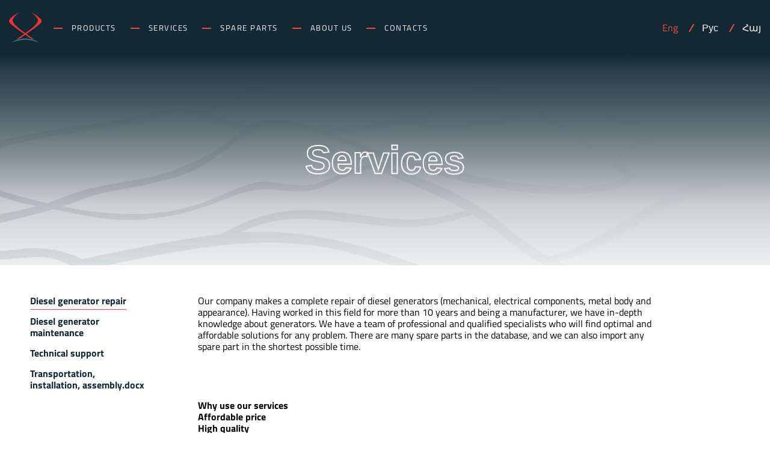

--- FILE ---
content_type: text/html; charset=UTF-8
request_url: https://gstpower.am/en/services/
body_size: 10904
content:
<!DOCTYPE html>
<html lang="en">
<head>
    <meta charset="UTF-8" />
    <!-- Useful meta tags -->
    <base href="https://gstpower.am/wp-content/themes/gst-power/" />

    <meta http-equiv="X-UA-Compatible" content="IE=edge" />
    <meta name="viewport" content="width=device-width, initial-scale=1.0, maximum-scale=1.0, user-scalable=no" />
    <link rel="preload" href="./assets/fonts/TitilliumWeb-Regular.woff" as="font" type="font/woff" crossorigin>
    <link rel="preload" href="./assets/fonts/TitilliumWeb-Bold.woff" as="font" type="font/woff" crossorigin>

    <link rel="icon" type="image/png" href="./assets/images/favicon.png" />
    <style>
        @font-face {
            font-family: 'Titillium Web';
            src: url('./assets/fonts/TitilliumWeb-Regular.ttf') format('truetype'),
            url('./assets/fonts/TitilliumWeb-Regular.woff2') format('woff2'),
            url('./assets/fonts/TitilliumWeb-Regular.woff') format('woff');
            font-weight: 400;
            font-style: normal;
            font-display: swap;
        }

        @font-face {
            font-family: 'Titillium Web';
            src: url('./assets/fonts/TitilliumWeb-Bold.ttf') format('truetype'),
            url('./assets/fonts/TitilliumWeb-Bold.woff2') format('woff2'),
            url('./assets/fonts/TitilliumWeb-Bold.woff') format('woff');
            font-weight: 600;
            font-style: normal;
            font-display: swap;
        }

    </style>

    <meta name='robots' content='index, follow, max-image-preview:large, max-snippet:-1, max-video-preview:-1' />
	<style>img:is([sizes="auto" i], [sizes^="auto," i]) { contain-intrinsic-size: 3000px 1500px }</style>
	<link rel="alternate" hreflang="hy" href="https://gstpower.am/services/" />
<link rel="alternate" hreflang="en" href="https://gstpower.am/en/services/" />
<link rel="alternate" hreflang="ru" href="https://gstpower.am/ru/%d1%83%d1%81%d0%bb%d1%83%d0%b3%d0%b8/" />

	<!-- This site is optimized with the Yoast SEO plugin v19.2 - https://yoast.com/wordpress/plugins/seo/ -->
	<meta name="description" content="Our company makes a complete repair of diesel generators (mechanical, electrical components, metal body and appearance)." />
	<link rel="canonical" href="https://gstpower.am/en/services/" />
	<meta property="og:locale" content="en_US" />
	<meta property="og:type" content="article" />
	<meta property="og:title" content="Services - GST" />
	<meta property="og:description" content="Our company makes a complete repair of diesel generators (mechanical, electrical components, metal body and appearance)." />
	<meta property="og:url" content="https://gstpower.am/en/services/" />
	<meta property="og:site_name" content="GST" />
	<meta property="article:publisher" content="https://www.facebook.com/gstpower.am" />
	<meta property="article:modified_time" content="2022-09-21T19:56:38+00:00" />
	<meta property="og:image" content="https://gstpower.am/wp-content/uploads/2022/07/gst-web-.png" />
	<meta property="og:image:width" content="1920" />
	<meta property="og:image:height" content="800" />
	<meta property="og:image:type" content="image/png" />
	<meta name="author" content="admin" />
	<meta name="twitter:card" content="summary_large_image" />
	<script type="application/ld+json" class="yoast-schema-graph">{"@context":"https://schema.org","@graph":[{"@type":"Organization","@id":"https://gstpower.am/ru/#organization","name":"GST POWER","url":"https://gstpower.am/ru/","sameAs":["https://www.facebook.com/gstpower.am"],"logo":{"@type":"ImageObject","inLanguage":"en-US","@id":"https://gstpower.am/ru/#/schema/logo/image/","url":"http://gstpower.am/wp-content/uploads/2022/06/gst-logo.png","contentUrl":"http://gstpower.am/wp-content/uploads/2022/06/gst-logo.png","width":3249,"height":1450,"caption":"GST POWER"},"image":{"@id":"https://gstpower.am/ru/#/schema/logo/image/"}},{"@type":"WebSite","@id":"https://gstpower.am/ru/#website","url":"https://gstpower.am/ru/","name":"GST","description":"Just another WordPress site","publisher":{"@id":"https://gstpower.am/ru/#organization"},"potentialAction":[{"@type":"SearchAction","target":{"@type":"EntryPoint","urlTemplate":"https://gstpower.am/ru/?s={search_term_string}"},"query-input":"required name=search_term_string"}],"inLanguage":"en-US"},{"@type":"ImageObject","inLanguage":"en-US","@id":"https://gstpower.am/en/services/#primaryimage","url":"https://gstpower.am/wp-content/uploads/2022/07/gst-web-.png","contentUrl":"https://gstpower.am/wp-content/uploads/2022/07/gst-web-.png","width":1920,"height":800},{"@type":"WebPage","@id":"https://gstpower.am/en/services/#webpage","url":"https://gstpower.am/en/services/","name":"Services - GST","isPartOf":{"@id":"https://gstpower.am/ru/#website"},"primaryImageOfPage":{"@id":"https://gstpower.am/en/services/#primaryimage"},"datePublished":"2022-05-10T14:45:57+00:00","dateModified":"2022-09-21T19:56:38+00:00","description":"Our company makes a complete repair of diesel generators (mechanical, electrical components, metal body and appearance).","breadcrumb":{"@id":"https://gstpower.am/en/services/#breadcrumb"},"inLanguage":"en-US","potentialAction":[{"@type":"ReadAction","target":["https://gstpower.am/en/services/"]}]},{"@type":"BreadcrumbList","@id":"https://gstpower.am/en/services/#breadcrumb","itemListElement":[{"@type":"ListItem","position":1,"name":"Home","item":"https://gstpower.am/en/"},{"@type":"ListItem","position":2,"name":"Services"}]}]}</script>
	<!-- / Yoast SEO plugin. -->


<script type="text/javascript">
/* <![CDATA[ */
window._wpemojiSettings = {"baseUrl":"https:\/\/s.w.org\/images\/core\/emoji\/15.0.3\/72x72\/","ext":".png","svgUrl":"https:\/\/s.w.org\/images\/core\/emoji\/15.0.3\/svg\/","svgExt":".svg","source":{"concatemoji":"https:\/\/gstpower.am\/wp-includes\/js\/wp-emoji-release.min.js?ver=6.7.1"}};
/*! This file is auto-generated */
!function(i,n){var o,s,e;function c(e){try{var t={supportTests:e,timestamp:(new Date).valueOf()};sessionStorage.setItem(o,JSON.stringify(t))}catch(e){}}function p(e,t,n){e.clearRect(0,0,e.canvas.width,e.canvas.height),e.fillText(t,0,0);var t=new Uint32Array(e.getImageData(0,0,e.canvas.width,e.canvas.height).data),r=(e.clearRect(0,0,e.canvas.width,e.canvas.height),e.fillText(n,0,0),new Uint32Array(e.getImageData(0,0,e.canvas.width,e.canvas.height).data));return t.every(function(e,t){return e===r[t]})}function u(e,t,n){switch(t){case"flag":return n(e,"\ud83c\udff3\ufe0f\u200d\u26a7\ufe0f","\ud83c\udff3\ufe0f\u200b\u26a7\ufe0f")?!1:!n(e,"\ud83c\uddfa\ud83c\uddf3","\ud83c\uddfa\u200b\ud83c\uddf3")&&!n(e,"\ud83c\udff4\udb40\udc67\udb40\udc62\udb40\udc65\udb40\udc6e\udb40\udc67\udb40\udc7f","\ud83c\udff4\u200b\udb40\udc67\u200b\udb40\udc62\u200b\udb40\udc65\u200b\udb40\udc6e\u200b\udb40\udc67\u200b\udb40\udc7f");case"emoji":return!n(e,"\ud83d\udc26\u200d\u2b1b","\ud83d\udc26\u200b\u2b1b")}return!1}function f(e,t,n){var r="undefined"!=typeof WorkerGlobalScope&&self instanceof WorkerGlobalScope?new OffscreenCanvas(300,150):i.createElement("canvas"),a=r.getContext("2d",{willReadFrequently:!0}),o=(a.textBaseline="top",a.font="600 32px Arial",{});return e.forEach(function(e){o[e]=t(a,e,n)}),o}function t(e){var t=i.createElement("script");t.src=e,t.defer=!0,i.head.appendChild(t)}"undefined"!=typeof Promise&&(o="wpEmojiSettingsSupports",s=["flag","emoji"],n.supports={everything:!0,everythingExceptFlag:!0},e=new Promise(function(e){i.addEventListener("DOMContentLoaded",e,{once:!0})}),new Promise(function(t){var n=function(){try{var e=JSON.parse(sessionStorage.getItem(o));if("object"==typeof e&&"number"==typeof e.timestamp&&(new Date).valueOf()<e.timestamp+604800&&"object"==typeof e.supportTests)return e.supportTests}catch(e){}return null}();if(!n){if("undefined"!=typeof Worker&&"undefined"!=typeof OffscreenCanvas&&"undefined"!=typeof URL&&URL.createObjectURL&&"undefined"!=typeof Blob)try{var e="postMessage("+f.toString()+"("+[JSON.stringify(s),u.toString(),p.toString()].join(",")+"));",r=new Blob([e],{type:"text/javascript"}),a=new Worker(URL.createObjectURL(r),{name:"wpTestEmojiSupports"});return void(a.onmessage=function(e){c(n=e.data),a.terminate(),t(n)})}catch(e){}c(n=f(s,u,p))}t(n)}).then(function(e){for(var t in e)n.supports[t]=e[t],n.supports.everything=n.supports.everything&&n.supports[t],"flag"!==t&&(n.supports.everythingExceptFlag=n.supports.everythingExceptFlag&&n.supports[t]);n.supports.everythingExceptFlag=n.supports.everythingExceptFlag&&!n.supports.flag,n.DOMReady=!1,n.readyCallback=function(){n.DOMReady=!0}}).then(function(){return e}).then(function(){var e;n.supports.everything||(n.readyCallback(),(e=n.source||{}).concatemoji?t(e.concatemoji):e.wpemoji&&e.twemoji&&(t(e.twemoji),t(e.wpemoji)))}))}((window,document),window._wpemojiSettings);
/* ]]> */
</script>
<link rel='stylesheet' id='custom-css' href='https://gstpower.am/wp-content/themes/gst-power/css/custom.min.css' type='text/css' media='all' />
<link rel='stylesheet' id='style-css' href='https://gstpower.am/wp-content/themes/gst-power/style.css' type='text/css' media='all' />

<style id='wp-emoji-styles-inline-css' type='text/css'>

	img.wp-smiley, img.emoji {
		display: inline !important;
		border: none !important;
		box-shadow: none !important;
		height: 1em !important;
		width: 1em !important;
		margin: 0 0.07em !important;
		vertical-align: -0.1em !important;
		background: none !important;
		padding: 0 !important;
	}
</style>
<link rel='stylesheet' id='wp-block-library-css' href='https://gstpower.am/wp-includes/css/dist/block-library/style.min.css?ver=6.7.1' type='text/css' media='all' />
<style id='classic-theme-styles-inline-css' type='text/css'>
/*! This file is auto-generated */
.wp-block-button__link{color:#fff;background-color:#32373c;border-radius:9999px;box-shadow:none;text-decoration:none;padding:calc(.667em + 2px) calc(1.333em + 2px);font-size:1.125em}.wp-block-file__button{background:#32373c;color:#fff;text-decoration:none}
</style>
<style id='global-styles-inline-css' type='text/css'>
:root{--wp--preset--aspect-ratio--square: 1;--wp--preset--aspect-ratio--4-3: 4/3;--wp--preset--aspect-ratio--3-4: 3/4;--wp--preset--aspect-ratio--3-2: 3/2;--wp--preset--aspect-ratio--2-3: 2/3;--wp--preset--aspect-ratio--16-9: 16/9;--wp--preset--aspect-ratio--9-16: 9/16;--wp--preset--color--black: #000000;--wp--preset--color--cyan-bluish-gray: #abb8c3;--wp--preset--color--white: #ffffff;--wp--preset--color--pale-pink: #f78da7;--wp--preset--color--vivid-red: #cf2e2e;--wp--preset--color--luminous-vivid-orange: #ff6900;--wp--preset--color--luminous-vivid-amber: #fcb900;--wp--preset--color--light-green-cyan: #7bdcb5;--wp--preset--color--vivid-green-cyan: #00d084;--wp--preset--color--pale-cyan-blue: #8ed1fc;--wp--preset--color--vivid-cyan-blue: #0693e3;--wp--preset--color--vivid-purple: #9b51e0;--wp--preset--gradient--vivid-cyan-blue-to-vivid-purple: linear-gradient(135deg,rgba(6,147,227,1) 0%,rgb(155,81,224) 100%);--wp--preset--gradient--light-green-cyan-to-vivid-green-cyan: linear-gradient(135deg,rgb(122,220,180) 0%,rgb(0,208,130) 100%);--wp--preset--gradient--luminous-vivid-amber-to-luminous-vivid-orange: linear-gradient(135deg,rgba(252,185,0,1) 0%,rgba(255,105,0,1) 100%);--wp--preset--gradient--luminous-vivid-orange-to-vivid-red: linear-gradient(135deg,rgba(255,105,0,1) 0%,rgb(207,46,46) 100%);--wp--preset--gradient--very-light-gray-to-cyan-bluish-gray: linear-gradient(135deg,rgb(238,238,238) 0%,rgb(169,184,195) 100%);--wp--preset--gradient--cool-to-warm-spectrum: linear-gradient(135deg,rgb(74,234,220) 0%,rgb(151,120,209) 20%,rgb(207,42,186) 40%,rgb(238,44,130) 60%,rgb(251,105,98) 80%,rgb(254,248,76) 100%);--wp--preset--gradient--blush-light-purple: linear-gradient(135deg,rgb(255,206,236) 0%,rgb(152,150,240) 100%);--wp--preset--gradient--blush-bordeaux: linear-gradient(135deg,rgb(254,205,165) 0%,rgb(254,45,45) 50%,rgb(107,0,62) 100%);--wp--preset--gradient--luminous-dusk: linear-gradient(135deg,rgb(255,203,112) 0%,rgb(199,81,192) 50%,rgb(65,88,208) 100%);--wp--preset--gradient--pale-ocean: linear-gradient(135deg,rgb(255,245,203) 0%,rgb(182,227,212) 50%,rgb(51,167,181) 100%);--wp--preset--gradient--electric-grass: linear-gradient(135deg,rgb(202,248,128) 0%,rgb(113,206,126) 100%);--wp--preset--gradient--midnight: linear-gradient(135deg,rgb(2,3,129) 0%,rgb(40,116,252) 100%);--wp--preset--font-size--small: 13px;--wp--preset--font-size--medium: 20px;--wp--preset--font-size--large: 36px;--wp--preset--font-size--x-large: 42px;--wp--preset--spacing--20: 0.44rem;--wp--preset--spacing--30: 0.67rem;--wp--preset--spacing--40: 1rem;--wp--preset--spacing--50: 1.5rem;--wp--preset--spacing--60: 2.25rem;--wp--preset--spacing--70: 3.38rem;--wp--preset--spacing--80: 5.06rem;--wp--preset--shadow--natural: 6px 6px 9px rgba(0, 0, 0, 0.2);--wp--preset--shadow--deep: 12px 12px 50px rgba(0, 0, 0, 0.4);--wp--preset--shadow--sharp: 6px 6px 0px rgba(0, 0, 0, 0.2);--wp--preset--shadow--outlined: 6px 6px 0px -3px rgba(255, 255, 255, 1), 6px 6px rgba(0, 0, 0, 1);--wp--preset--shadow--crisp: 6px 6px 0px rgba(0, 0, 0, 1);}:where(.is-layout-flex){gap: 0.5em;}:where(.is-layout-grid){gap: 0.5em;}body .is-layout-flex{display: flex;}.is-layout-flex{flex-wrap: wrap;align-items: center;}.is-layout-flex > :is(*, div){margin: 0;}body .is-layout-grid{display: grid;}.is-layout-grid > :is(*, div){margin: 0;}:where(.wp-block-columns.is-layout-flex){gap: 2em;}:where(.wp-block-columns.is-layout-grid){gap: 2em;}:where(.wp-block-post-template.is-layout-flex){gap: 1.25em;}:where(.wp-block-post-template.is-layout-grid){gap: 1.25em;}.has-black-color{color: var(--wp--preset--color--black) !important;}.has-cyan-bluish-gray-color{color: var(--wp--preset--color--cyan-bluish-gray) !important;}.has-white-color{color: var(--wp--preset--color--white) !important;}.has-pale-pink-color{color: var(--wp--preset--color--pale-pink) !important;}.has-vivid-red-color{color: var(--wp--preset--color--vivid-red) !important;}.has-luminous-vivid-orange-color{color: var(--wp--preset--color--luminous-vivid-orange) !important;}.has-luminous-vivid-amber-color{color: var(--wp--preset--color--luminous-vivid-amber) !important;}.has-light-green-cyan-color{color: var(--wp--preset--color--light-green-cyan) !important;}.has-vivid-green-cyan-color{color: var(--wp--preset--color--vivid-green-cyan) !important;}.has-pale-cyan-blue-color{color: var(--wp--preset--color--pale-cyan-blue) !important;}.has-vivid-cyan-blue-color{color: var(--wp--preset--color--vivid-cyan-blue) !important;}.has-vivid-purple-color{color: var(--wp--preset--color--vivid-purple) !important;}.has-black-background-color{background-color: var(--wp--preset--color--black) !important;}.has-cyan-bluish-gray-background-color{background-color: var(--wp--preset--color--cyan-bluish-gray) !important;}.has-white-background-color{background-color: var(--wp--preset--color--white) !important;}.has-pale-pink-background-color{background-color: var(--wp--preset--color--pale-pink) !important;}.has-vivid-red-background-color{background-color: var(--wp--preset--color--vivid-red) !important;}.has-luminous-vivid-orange-background-color{background-color: var(--wp--preset--color--luminous-vivid-orange) !important;}.has-luminous-vivid-amber-background-color{background-color: var(--wp--preset--color--luminous-vivid-amber) !important;}.has-light-green-cyan-background-color{background-color: var(--wp--preset--color--light-green-cyan) !important;}.has-vivid-green-cyan-background-color{background-color: var(--wp--preset--color--vivid-green-cyan) !important;}.has-pale-cyan-blue-background-color{background-color: var(--wp--preset--color--pale-cyan-blue) !important;}.has-vivid-cyan-blue-background-color{background-color: var(--wp--preset--color--vivid-cyan-blue) !important;}.has-vivid-purple-background-color{background-color: var(--wp--preset--color--vivid-purple) !important;}.has-black-border-color{border-color: var(--wp--preset--color--black) !important;}.has-cyan-bluish-gray-border-color{border-color: var(--wp--preset--color--cyan-bluish-gray) !important;}.has-white-border-color{border-color: var(--wp--preset--color--white) !important;}.has-pale-pink-border-color{border-color: var(--wp--preset--color--pale-pink) !important;}.has-vivid-red-border-color{border-color: var(--wp--preset--color--vivid-red) !important;}.has-luminous-vivid-orange-border-color{border-color: var(--wp--preset--color--luminous-vivid-orange) !important;}.has-luminous-vivid-amber-border-color{border-color: var(--wp--preset--color--luminous-vivid-amber) !important;}.has-light-green-cyan-border-color{border-color: var(--wp--preset--color--light-green-cyan) !important;}.has-vivid-green-cyan-border-color{border-color: var(--wp--preset--color--vivid-green-cyan) !important;}.has-pale-cyan-blue-border-color{border-color: var(--wp--preset--color--pale-cyan-blue) !important;}.has-vivid-cyan-blue-border-color{border-color: var(--wp--preset--color--vivid-cyan-blue) !important;}.has-vivid-purple-border-color{border-color: var(--wp--preset--color--vivid-purple) !important;}.has-vivid-cyan-blue-to-vivid-purple-gradient-background{background: var(--wp--preset--gradient--vivid-cyan-blue-to-vivid-purple) !important;}.has-light-green-cyan-to-vivid-green-cyan-gradient-background{background: var(--wp--preset--gradient--light-green-cyan-to-vivid-green-cyan) !important;}.has-luminous-vivid-amber-to-luminous-vivid-orange-gradient-background{background: var(--wp--preset--gradient--luminous-vivid-amber-to-luminous-vivid-orange) !important;}.has-luminous-vivid-orange-to-vivid-red-gradient-background{background: var(--wp--preset--gradient--luminous-vivid-orange-to-vivid-red) !important;}.has-very-light-gray-to-cyan-bluish-gray-gradient-background{background: var(--wp--preset--gradient--very-light-gray-to-cyan-bluish-gray) !important;}.has-cool-to-warm-spectrum-gradient-background{background: var(--wp--preset--gradient--cool-to-warm-spectrum) !important;}.has-blush-light-purple-gradient-background{background: var(--wp--preset--gradient--blush-light-purple) !important;}.has-blush-bordeaux-gradient-background{background: var(--wp--preset--gradient--blush-bordeaux) !important;}.has-luminous-dusk-gradient-background{background: var(--wp--preset--gradient--luminous-dusk) !important;}.has-pale-ocean-gradient-background{background: var(--wp--preset--gradient--pale-ocean) !important;}.has-electric-grass-gradient-background{background: var(--wp--preset--gradient--electric-grass) !important;}.has-midnight-gradient-background{background: var(--wp--preset--gradient--midnight) !important;}.has-small-font-size{font-size: var(--wp--preset--font-size--small) !important;}.has-medium-font-size{font-size: var(--wp--preset--font-size--medium) !important;}.has-large-font-size{font-size: var(--wp--preset--font-size--large) !important;}.has-x-large-font-size{font-size: var(--wp--preset--font-size--x-large) !important;}
:where(.wp-block-post-template.is-layout-flex){gap: 1.25em;}:where(.wp-block-post-template.is-layout-grid){gap: 1.25em;}
:where(.wp-block-columns.is-layout-flex){gap: 2em;}:where(.wp-block-columns.is-layout-grid){gap: 2em;}
:root :where(.wp-block-pullquote){font-size: 1.5em;line-height: 1.6;}
</style>
<link rel='stylesheet' id='contact-form-7-css' href='https://gstpower.am/wp-content/plugins/contact-form-7/includes/css/styles.css?ver=5.6' type='text/css' media='all' />
<script type="text/javascript" src="https://gstpower.am/wp-content/themes/gst-power/js/custom.min.js" id="custom-js"></script>
<script type="text/javascript" src="https://gstpower.am/wp-includes/js/jquery/jquery.min.js?ver=3.7.1" id="jquery-core-js"></script>
<script type="text/javascript" src="https://gstpower.am/wp-includes/js/jquery/jquery-migrate.min.js?ver=3.4.1" id="jquery-migrate-js"></script>
<script type="text/javascript" id="loadMore-js-extra">
/* <![CDATA[ */
var ajax_posts = {"ajaxurl":"https:\/\/gstpower.am\/wp-admin\/admin-ajax.php","noposts":"No older posts found"};
var ajax_products = {"ajaxurl":"https:\/\/gstpower.am\/wp-admin\/admin-ajax.php","noposts":"No older posts found"};
/* ]]> */
</script>
<script type="text/javascript" src="https://gstpower.am/wp-content/themes/gst-power/functions.js" id="loadMore-js"></script>
<link rel="https://api.w.org/" href="https://gstpower.am/wp-json/" /><link rel="alternate" title="JSON" type="application/json" href="https://gstpower.am/wp-json/wp/v2/pages/34" /><link rel="EditURI" type="application/rsd+xml" title="RSD" href="https://gstpower.am/xmlrpc.php?rsd" />
<meta name="generator" content="WordPress 6.7.1" />
<link rel='shortlink' href='https://gstpower.am/en/?p=34' />
<link rel="alternate" title="oEmbed (JSON)" type="application/json+oembed" href="https://gstpower.am/wp-json/oembed/1.0/embed?url=https%3A%2F%2Fgstpower.am%2Fen%2Fservices%2F" />
<link rel="alternate" title="oEmbed (XML)" type="text/xml+oembed" href="https://gstpower.am/wp-json/oembed/1.0/embed?url=https%3A%2F%2Fgstpower.am%2Fen%2Fservices%2F&#038;format=xml" />
<meta name="generator" content="WPML ver:4.2.6 stt:24,1,45;" />
<meta name="cdp-version" content="1.2.9" /><body class="page-template page-template-templates page-template-template-services page-template-templatestemplate-services-php page page-id-34">
<main>
    <!-- Main -->
    <div class="page-content fade-on-load">
        <header class="header">
            <div class="header__inner header__main">
                <nav class="nav">
                    <div class="nav__inner">
                        <a href="/" class="nav__logo">
                            <img class="object-cover" src="./assets/images/svgs/sidebar-logo.svg" alt="Side Logo">
                        </a>
                        <ul id="menu-main-menu-english" class="nav__list"><li id="menu-item-1505" class="menu-item menu-item-type-custom menu-item-object-custom menu-item-has-children menu-item-1505 nav__list--item"><a href="#" class="nav__list--toggler">Products</a>
<ul class="nav__list--dropdown">
	<li id="menu-item-1611" class="menu-item menu-item-type-post_type menu-item-object-page menu-item-has-children menu-item-1611 nav__list--item nav__list--link"><a href="https://gstpower.am/en/spare-parts/">All</a>
	<ul class="nav__list--dropdown">
		<li id="menu-item-1610" class="menu-item menu-item-type-post_type menu-item-object-page menu-item-1610 nav__list--item nav__list--link"><a href="https://gstpower.am/en/products/">All</a></li>
	</ul>
</li>
	<li id="menu-item-1507" class="menu-item menu-item-type-custom menu-item-object-custom menu-item-1507 nav__list--item nav__list--link"><a href="http://gstpower.am/en/products/?browse_by=diesel-generators-en">Generators</a></li>
	<li id="menu-item-1508" class="menu-item menu-item-type-custom menu-item-object-custom menu-item-1508 nav__list--item nav__list--link"><a href="http://gstpower.am/en/products/?browse_by=electrical-switchboards">Electrical switchboards</a></li>
	<li id="menu-item-1509" class="menu-item menu-item-type-custom menu-item-object-custom menu-item-1509 nav__list--item nav__list--link"><a href="http://gstpower.am/en/products/?browse_by=electronics-en">Electronics</a></li>
	<li id="menu-item-1510" class="menu-item menu-item-type-custom menu-item-object-custom menu-item-1510 nav__list--item nav__list--link"><a href="http://gstpower.am/en/products/?browse_by=metal-boxes-en">Metal boxes</a></li>
</ul>
</li>
<li id="menu-item-1511" class="menu-item menu-item-type-post_type menu-item-object-page current-menu-item page_item page-item-34 current_page_item menu-item-1511 nav__list--item"><a href="https://gstpower.am/en/services/" aria-current="page" class="nav__list--toggler">Services</a></li>
<li id="menu-item-1512" class="menu-item menu-item-type-post_type menu-item-object-page menu-item-has-children menu-item-1512 nav__list--item"><a href="https://gstpower.am/en/spare-parts/" class="nav__list--toggler">Spare Parts</a>
<ul class="nav__list--dropdown">
	<li id="menu-item-1514" class="menu-item menu-item-type-custom menu-item-object-custom menu-item-1514 nav__list--item nav__list--link"><a href="http://gstpower.am/en/spare-parts/?browse_by=electrical-equipments">Electrical Equipments</a></li>
	<li id="menu-item-1515" class="menu-item menu-item-type-custom menu-item-object-custom menu-item-1515 nav__list--item nav__list--link"><a href="http://gstpower.am/en/spare-parts/?browse_by=antifreeze">Antifreeze</a></li>
	<li id="menu-item-1516" class="menu-item menu-item-type-custom menu-item-object-custom menu-item-1516 nav__list--item nav__list--link"><a href="http://gstpower.am/en/spare-parts/?browse_by=batteries">Batteries</a></li>
	<li id="menu-item-1517" class="menu-item menu-item-type-custom menu-item-object-custom menu-item-1517 nav__list--item nav__list--link"><a href="http://gstpower.am/en/spare-parts/?browse_by=oils">Oils</a></li>
	<li id="menu-item-1518" class="menu-item menu-item-type-custom menu-item-object-custom menu-item-1518 nav__list--item nav__list--link"><a href="http://gstpower.am/en/spare-parts/?browse_by=engine-parts">Engine Parts</a></li>
	<li id="menu-item-1519" class="menu-item menu-item-type-custom menu-item-object-custom menu-item-1519 nav__list--item nav__list--link"><a href="http://gstpower.am/en/spare-parts/?browse_by=filters">Filters</a></li>
</ul>
</li>
<li id="menu-item-1520" class="menu-item menu-item-type-post_type menu-item-object-page menu-item-1520 nav__list--item"><a href="https://gstpower.am/en/about/" class="nav__list--toggler">About Us</a></li>
<li id="menu-item-1521" class="menu-item menu-item-type-post_type menu-item-object-page menu-item-1521 nav__list--item"><a href="https://gstpower.am/en/contacts/" class="nav__list--toggler">Contacts</a></li>
</ul>                        <button class="dropdown--close"></button>
                    </div>
                                        <div class="header__lang">
                        <div class="lang-wrapper" id="lang-wrapper">
                            <div class="sl-nav">
                                <ul class="languages"> 
                                    <li>
                                        <span>Eng</span>
                                        <ul class="sub-lang">
                                            
                                                        <li>
                                                            <a href="https://gstpower.am/ru/%d1%83%d1%81%d0%bb%d1%83%d0%b3%d0%b8/">
                                                                <span>Рус</span>
                                                            </a>
                                                        </li>
                                                    
                                                        <li>
                                                            <a href="https://gstpower.am/services/">
                                                                <span>Հայ</span>
                                                            </a>
                                                        </li>
                                                                                            </ul>
                                    </li>
                                </ul>
                            </div>
                        </div>
                    </div>
                    <button class="nav__toggle"></button>
                </nav>
            </div>
        </header>

    <!--Begin Service Hero-->
    <section class="service fade-on-load">
        <div class="banner">
            <picture class="banner__background dark-layer fade-on-load">
                <source media="(min-width: 992px)" data-srcset="https://gstpower.am/wp-content/uploads/2022/07/gst-web-.png">
                <source media="(min-width: 325px)" data-srcset="https://gstpower.am/wp-content/uploads/2022/07/gst-web-.png">
                <img class="lazy object-cover" data-src="https://gstpower.am/wp-content/uploads/2022/07/gst-web-.png" alt="Services" height="350">
            </picture>
            <div class="banner__title">
                <h1 class="animate-on-scroll"><span>Services</span> </h1>
            </div>
        </div>
                    <div class="service__wrapper animate-on-scroll">
                <div class="service__nav">
                                            <a href="#services_0" class="service__tab tab--button tab--active">Diesel generator repair</a>
                                            <a href="#services_1" class="service__tab tab--button ">Diesel generator maintenance</a>
                                            <a href="#services_2" class="service__tab tab--button ">Technical support</a>
                                            <a href="#services_3" class="service__tab tab--button ">Transportation, installation, assembly.docx</a>
                                    </div>
                <div class="service__description">
                                            <div class="tab--content" id="services_0"><p>Our company makes a complete repair of diesel generators (mechanical, electrical components, metal body and appearance). Having worked in this field for more than 10 years and being a manufacturer, we have in-depth knowledge about generators. We have a team of professional and qualified specialists who will find optimal and affordable solutions for any problem. There are many spare parts in the database, and we can also import any spare part in the shortest possible time.</p>
<p>&nbsp;</p>
<p><strong>Why use our services</strong></p>
<ul>
<li><strong>Affordable price</strong></li>
<li><strong>High quality</strong></li>
<li><strong>Warranty</strong></li>
<li><strong>Fast service</strong></li>
<li><strong>Qualified team</strong></li>
<li><strong>Available spare parts</strong></li>
<li><strong>Connections abroad</strong></li>
</ul>
</div>
                                            <div class="tab--content" id="services_1"><p>Generators are subject to intensive wear both in active and passive condition. We have more than 10 years of experience and, as a manufacturer, we have deep knowledge about generators, which contributes to high quality, speed and optimal price-quality ratio of services provided.</p>
<p>Our company as a whole is open for communication and cooperation, so we offer our services not only for generators sold by us, but also for generators of other brands.</p>
</div>
                                            <div class="tab--content" id="services_2"><p>Our company has organized free technical support and professional advice for our clients. If you have any questions about the operation or maintenance of diesel generators, please contact us and we will answer all your questions immediately.</p>
</div>
                                            <div class="tab--content" id="services_3"><p>Uninterrupted operation of the diesel generator is possible only with proper operation. The work begins with the preparation of the section for the installation of the generator, the safe installation of the generator and all components and of course, the correct connection to the ATS system.</p>
<p>Our specialists together with you will help you find the best option for installing the generator and the ATS system. All these services are available. This will save you from many troubles and problems during the further operation of the generator. And also being well familiar with automation schemes, we can automate any generator, which will make the operation of the generator more comfortable and reliable.</p>
</div>
                                    </div>
            </div>
            </section>
    <!--./End Service Hero-->

    <!--Begin Service Form-->
    <section class="service__form">
        <h3 class="animate-on-scroll">HAVE <span>A QUESTIONS?</span></h3>
        <div role="form" class="wpcf7" id="wpcf7-f200-p34-o1" lang="en-US" dir="ltr">
<div class="screen-reader-response"><p role="status" aria-live="polite" aria-atomic="true"></p> <ul></ul></div>
<form action="/en/services/#wpcf7-f200-p34-o1" method="post" class="wpcf7-form init" novalidate="novalidate" data-status="init">
<div style="display: none;">
<input type="hidden" name="_wpcf7" value="200" />
<input type="hidden" name="_wpcf7_version" value="5.6" />
<input type="hidden" name="_wpcf7_locale" value="en_US" />
<input type="hidden" name="_wpcf7_unit_tag" value="wpcf7-f200-p34-o1" />
<input type="hidden" name="_wpcf7_container_post" value="34" />
<input type="hidden" name="_wpcf7_posted_data_hash" value="" />
</div>
<div>
<span class="wpcf7-form-control-wrap" data-name="text-289"><input type="text" name="text-289" value="" size="40" class="wpcf7-form-control wpcf7-text wpcf7-validates-as-required" aria-required="true" aria-invalid="false" placeholder="What&#039;s Your Name" /></span><br />
<span class="wpcf7-form-control-wrap" data-name="email-824"><input type="email" name="email-824" value="" size="40" class="wpcf7-form-control wpcf7-text wpcf7-email wpcf7-validates-as-required wpcf7-validates-as-email" aria-required="true" aria-invalid="false" placeholder="Your Email" /></span>
</div>
<p><span class="wpcf7-form-control-wrap" data-name="about_project"><input type="text" name="about_project" value="" size="40" class="wpcf7-form-control wpcf7-text wpcf7-validates-as-required" aria-required="true" aria-invalid="false" placeholder="Tell Us About Your Project" /></span><br />
<input type="submit" value="Send Message" class="wpcf7-form-control has-spinner wpcf7-submit btn btn-solid-secondary" /></p>
<div class="wpcf7-response-output" aria-hidden="true"></div></form></div>    </section>
    <!--./End Service Form--> 

    <script>
        if(window.location.hash) {
            setTimeout(function () {
                console.log(window.location.hash);
                jQuery('a[href='+window.location.hash+']')[0].click();
            },500)
        } else {

        }
    </script>

<footer class="footer">
    <div class="footer__inner">
        <div class="footer__container animate-on-scroll">
                        <div class="footer__description">
                <a href="/">
                    <img class="lazy" data-src="./assets/images/svgs/footer-logo.svg"
                         alt="footer-logo" width="276" height="26">
                </a>
                <p>Power of generated energy</p>
            </div>
                        <div class="footer__list--wrapper">
                <h3>Quick Links</h3>
                <ul id="menu-footer-manu-english" class="footer__list"><li id="menu-item-1539" class="menu-item menu-item-type-post_type menu-item-object-page menu-item-1539 footer__list--item"><a href="https://gstpower.am/en/about/" class="footer__link">About Us</a></li>
<li id="menu-item-1626" class="menu-item menu-item-type-post_type menu-item-object-page menu-item-1626 footer__list--item"><a href="https://gstpower.am/en/blog/" class="footer__link">Blog</a></li>
<li id="menu-item-1540" class="menu-item menu-item-type-post_type menu-item-object-page menu-item-1540 footer__list--item"><a href="https://gstpower.am/en/leasing/" class="footer__link">Leasing</a></li>
<li id="menu-item-1541" class="menu-item menu-item-type-post_type menu-item-object-page menu-item-1541 footer__list--item"><a href="https://gstpower.am/en/privacy-policy/" class="footer__link">Privacy Policy</a></li>
</ul>            </div>
                            <div class="footer__list--wrapper">
                    <h3>Contact</h3>
                    <ul class="footer__list">
                    <li class="footer__list--item">
                        <img src="./assets/images/svgs/footer-mobile.svg" alt="mobile-icon">
                        <a href="tel:+374 55 489 886" class="footer__link">+374 55 489 886</a>
                    </li>
                    <li class="footer__list--item">
                        <img src="./assets/images/svgs/footer-email.svg" alt="email-icon">
                        <a href="mailto:info@gstpower.am" class="footer__link">info@gstpower.am</a>
                    </li>
                    <li class="footer__list--item">
                        <img src="./assets/images/svgs/footer-location.svg" alt="locator-icon">
                        <a href="https://www.google.com/maps/place/Yerevan,+Armenia/@40.1535684,44.3484804,11z/data=!3m1!4b1!4m5!3m4!1s0x406aa2dab8fc8b5b:0x3d1479ae87da526a!8m2!3d40.1872023!4d44.515209?hl=en" target="_blank" class="footer__link">RA, Yerevan, Galshoyan St., 15/3 Building</a>
                    </li>
                </ul>
                </div>
                    </div>
        <div class="footer__credentials animate-on-scroll">
            <p>&copy; 2026 All right reserved</p>
                                <div class="footer__links">
                                                    <a href="https://www.facebook.com/gstpower.am/">
                                <img src="./assets/images/svgs/facebook.svg"
                                     alt="facebook-icon" width="15" height="15">
                            </a>
                                                    <a href="https://www.instagram.com/gstpower/">
                                <img src="./assets/images/svgs/instagram.svg"
                                     alt="instagram-icon" width="15" height="15">
                            </a>
                                            </div>
                        </div>
    </div>
</footer>
</div>
</main>
<script type="text/javascript" src="https://gstpower.am/wp-includes/js/dist/vendor/wp-polyfill.min.js?ver=3.15.0" id="wp-polyfill-js"></script>
<script type="text/javascript" id="contact-form-7-js-extra">
/* <![CDATA[ */
var wpcf7 = {"api":{"root":"https:\/\/gstpower.am\/wp-json\/","namespace":"contact-form-7\/v1"},"cached":"1"};
/* ]]> */
</script>
<script type="text/javascript" src="https://gstpower.am/wp-content/plugins/contact-form-7/includes/js/index.js?ver=5.6" id="contact-form-7-js"></script>
</body>
</html>  

<!-- Page cached by LiteSpeed Cache 7.6.2 on 2026-01-14 06:42:06 -->

--- FILE ---
content_type: text/css
request_url: https://gstpower.am/wp-content/themes/gst-power/css/custom.min.css
body_size: 13285
content:
*{box-sizing:border-box}a,abbr,acronym,address,applet,article,aside,audio,b,big,blockquote,body,canvas,caption,center,cite,code,dd,del,details,dfn,div,dl,dt,em,embed,fieldset,figcaption,figure,footer,form,h1,h2,h3,h4,h5,h6,header,hgroup,html,i,iframe,img,ins,kbd,label,legend,li,mark,menu,nav,object,ol,output,p,pre,q,ruby,s,samp,section,small,span,strike,strong,sub,summary,sup,table,tbody,td,tfoot,th,thead,time,tr,tt,u,ul,var,video{margin:0;padding:0;border:0;font-size:100%;font:inherit;vertical-align:baseline}article,aside,details,figcaption,figure,footer,header,hgroup,menu,nav,section{display:block}ol,ul{margin:0;padding:0;list-style:none}blockquote,q{quotes:none}blockquote:after,blockquote:before,q:after,q:before{content:"";content:none}table{border-collapse:collapse;border-spacing:0}a{display:inline-block;color:currentColor}a,a:hover{text-decoration:none}a:focus,button:focus,input:focus,textarea:focus{outline:none}button{display:-ms-flexbox;display:flex;-ms-flex-align:center;align-items:center;-ms-flex-pack:center;justify-content:center;cursor:pointer}button:active,button:focus{outline:0;box-shadow:0 0 0}a,button{transition:all .3s ease}picture{display:block}img{max-width:100%;height:auto;vertical-align:top}button,input,optgroup,select,textarea{font-family:Titillium Web,sans-serif}input[type=button],input[type=email],input[type=password],input[type=search],input[type=submit],input[type=tel],input[type=text],textarea{-webkit-appearance:none;appearance:none;border-radius:0;box-shadow:0 0 0}input::-webkit-inner-spin-button,input::-webkit-outer-spin-button{-webkit-appearance:none}input[type=search]::-ms-clear,input[type=search]::-ms-reveal{display:none;width:0;height:0}input[type=search]::-webkit-search-cancel-button,input[type=search]::-webkit-search-decoration,input[type=search]::-webkit-search-results-button,input[type=search]::-webkit-search-results-decoration{display:none}input[type=number]::-webkit-inner-spin-button,input[type=number]::-webkit-outer-spin-button{-webkit-appearance:none;margin:0}input[type=submit]{cursor:pointer}strong{font-weight:700}video{width:100%;height:100%;-o-object-fit:cover;object-fit:cover}.text-primary{color:#122934!important}.text-secondary{color:#f24841!important}.text-tertiary{color:#f9f9f9!important}.text-white{color:#fff!important}.text-black{color:#000!important}.text-left{text-align:left!important}.text-right{text-align:right!important}.text-center{text-align:center!important}@media (min-width:576px){.text-sm-left{text-align:left!important}.text-sm-right{text-align:right!important}.text-sm-center{text-align:center!important}}@media (min-width:768px){.text-md-left{text-align:left!important}.text-md-right{text-align:right!important}.text-md-center{text-align:center!important}}@media (min-width:992px){.text-lg-left{text-align:left!important}.text-lg-right{text-align:right!important}.text-lg-center{text-align:center!important}}@media (min-width:1200px){.text-xl-left{text-align:left!important}.text-xl-right{text-align:right!important}.text-xl-center{text-align:center!important}}@media (min-width:1440px){.text-xxl-left{text-align:left!important}.text-xxl-right{text-align:right!important}.text-xxl-center{text-align:center!important}}.d-none{display:none!important}.d-block{display:block!important}.d-flex{display:-ms-flexbox!important;display:flex!important}.d-inline-flex{display:-ms-inline-flexbox!important;display:inline-flex!important}.d-inline-block{display:inline-block!important}.d-grid{display:grid!important}@media (min-width:576px){.d-sm-none{display:none!important}.d-sm-block{display:block!important}.d-sm-flex{display:-ms-flexbox!important;display:flex!important}.d-sm-grid{display:grid}}@media (min-width:768px){.d-md-none{display:none!important}.d-md-block{display:block!important}.d-md-flex{display:-ms-flexbox!important;display:flex!important}.d-md-grid{display:grid}}@media (min-width:992px){.d-lg-none{display:none!important}.d-lg-block{display:block!important}.d-lg-flex{display:-ms-flexbox!important;display:flex!important}.d-lg-grid{display:grid}}@media (min-width:1200px){.d-xl-none{display:none!important}.d-xl-block{display:block!important}.d-xl-flex{display:-ms-flexbox!important;display:flex!important}.d-xl-grid{display:grid}}@media (min-width:1440px){.d-xxl-none{display:none!important}.d-xxl-block{display:block!important}.d-xxl-flex{display:-ms-flexbox!important;display:flex!important}.d-xxl-grid{display:grid}}.mt-0{margin-top:0!important}.mb-0{margin-bottom:0!important}.mt-1{margin-top:4px!important}.mb-1{margin-bottom:4px!important}.mt-2{margin-top:8px!important}.mb-2{margin-bottom:8px!important}.mt-3{margin-top:12px!important}.mb-3{margin-bottom:12px!important}.mt-4{margin-top:16px!important}.mb-4{margin-bottom:16px!important}.mt-5{margin-top:20px!important}.mb-5{margin-bottom:20px!important}.mt-6{margin-top:24px!important}.mb-6{margin-bottom:24px!important}.mt-7{margin-top:28px!important}.mb-7{margin-bottom:28px!important}.mt-8{margin-top:32px!important}.mb-8{margin-bottom:32px!important}.mt-9{margin-top:36px!important}.mb-9{margin-bottom:36px!important}.mt-10{margin-top:40px!important}.mb-10{margin-bottom:40px!important}.mt-11{margin-top:44px!important}.mb-11{margin-bottom:44px!important}.mt-12{margin-top:48px!important}.mb-12{margin-bottom:48px!important}.mt-13{margin-top:52px!important}.mb-13{margin-bottom:52px!important}.mt-14{margin-top:56px!important}.mb-14{margin-bottom:56px!important}.mt-15{margin-top:60px!important}.mb-15{margin-bottom:60px!important}@media (min-width:576px){.mt-sm-0{margin-top:0!important}}@media (min-width:576px){.mb-sm-0{margin-bottom:0!important}}@media (min-width:576px){.ml-sm-0{margin-left:0!important}}@media (min-width:576px){.mr-sm-0{margin-right:0!important}}@media (min-width:576px){.mt-sm-1{margin-top:4px!important}}@media (min-width:576px){.mb-sm-1{margin-bottom:4px!important}}@media (min-width:576px){.ml-sm-1{margin-left:4px!important}}@media (min-width:576px){.mr-sm-1{margin-right:4px!important}}@media (min-width:576px){.mt-sm-2{margin-top:8px!important}}@media (min-width:576px){.mb-sm-2{margin-bottom:8px!important}}@media (min-width:576px){.ml-sm-2{margin-left:8px!important}}@media (min-width:576px){.mr-sm-2{margin-right:8px!important}}@media (min-width:576px){.mt-sm-3{margin-top:12px!important}}@media (min-width:576px){.mb-sm-3{margin-bottom:12px!important}}@media (min-width:576px){.ml-sm-3{margin-left:12px!important}}@media (min-width:576px){.mr-sm-3{margin-right:12px!important}}@media (min-width:576px){.mt-sm-4{margin-top:16px!important}}@media (min-width:576px){.mb-sm-4{margin-bottom:16px!important}}@media (min-width:576px){.ml-sm-4{margin-left:16px!important}}@media (min-width:576px){.mr-sm-4{margin-right:16px!important}}@media (min-width:576px){.mt-sm-5{margin-top:20px!important}}@media (min-width:576px){.mb-sm-5{margin-bottom:20px!important}}@media (min-width:576px){.ml-sm-5{margin-left:20px!important}}@media (min-width:576px){.mr-sm-5{margin-right:20px!important}}@media (min-width:576px){.mt-sm-6{margin-top:24px!important}}@media (min-width:576px){.mb-sm-6{margin-bottom:24px!important}}@media (min-width:576px){.ml-sm-6{margin-left:24px!important}}@media (min-width:576px){.mr-sm-6{margin-right:24px!important}}@media (min-width:576px){.mt-sm-7{margin-top:28px!important}}@media (min-width:576px){.mb-sm-7{margin-bottom:28px!important}}@media (min-width:576px){.ml-sm-7{margin-left:28px!important}}@media (min-width:576px){.mr-sm-7{margin-right:28px!important}}@media (min-width:576px){.mt-sm-8{margin-top:32px!important}}@media (min-width:576px){.mb-sm-8{margin-bottom:32px!important}}@media (min-width:576px){.ml-sm-8{margin-left:32px!important}}@media (min-width:576px){.mr-sm-8{margin-right:32px!important}}@media (min-width:576px){.mt-sm-9{margin-top:36px!important}}@media (min-width:576px){.mb-sm-9{margin-bottom:36px!important}}@media (min-width:576px){.ml-sm-9{margin-left:36px!important}}@media (min-width:576px){.mr-sm-9{margin-right:36px!important}}@media (min-width:576px){.mt-sm-10{margin-top:40px!important}}@media (min-width:576px){.mb-sm-10{margin-bottom:40px!important}}@media (min-width:576px){.ml-sm-10{margin-left:40px!important}}@media (min-width:576px){.mr-sm-10{margin-right:40px!important}}@media (min-width:576px){.mt-sm-11{margin-top:44px!important}}@media (min-width:576px){.mb-sm-11{margin-bottom:44px!important}}@media (min-width:576px){.ml-sm-11{margin-left:44px!important}}@media (min-width:576px){.mr-sm-11{margin-right:44px!important}}@media (min-width:576px){.mt-sm-12{margin-top:48px!important}}@media (min-width:576px){.mb-sm-12{margin-bottom:48px!important}}@media (min-width:576px){.ml-sm-12{margin-left:48px!important}}@media (min-width:576px){.mr-sm-12{margin-right:48px!important}}@media (min-width:576px){.mt-sm-13{margin-top:52px!important}}@media (min-width:576px){.mb-sm-13{margin-bottom:52px!important}}@media (min-width:576px){.ml-sm-13{margin-left:52px!important}}@media (min-width:576px){.mr-sm-13{margin-right:52px!important}}@media (min-width:576px){.mt-sm-14{margin-top:56px!important}}@media (min-width:576px){.mb-sm-14{margin-bottom:56px!important}}@media (min-width:576px){.ml-sm-14{margin-left:56px!important}}@media (min-width:576px){.mr-sm-14{margin-right:56px!important}}@media (min-width:576px){.mt-sm-15{margin-top:60px!important}}@media (min-width:576px){.mb-sm-15{margin-bottom:60px!important}}@media (min-width:576px){.ml-sm-15{margin-left:60px!important}}@media (min-width:576px){.mr-sm-15{margin-right:60px!important}}@media (min-width:768px){.mt-md-0{margin-top:0!important}}@media (min-width:768px){.mb-md-0{margin-bottom:0!important}}@media (min-width:768px){.ml-md-0{margin-left:0!important}}@media (min-width:768px){.mr-md-0{margin-right:0!important}}@media (min-width:768px){.mt-md-1{margin-top:4px!important}}@media (min-width:768px){.mb-md-1{margin-bottom:4px!important}}@media (min-width:768px){.ml-md-1{margin-left:4px!important}}@media (min-width:768px){.mr-md-1{margin-right:4px!important}}@media (min-width:768px){.mt-md-2{margin-top:8px!important}}@media (min-width:768px){.mb-md-2{margin-bottom:8px!important}}@media (min-width:768px){.ml-md-2{margin-left:8px!important}}@media (min-width:768px){.mr-md-2{margin-right:8px!important}}@media (min-width:768px){.mt-md-3{margin-top:12px!important}}@media (min-width:768px){.mb-md-3{margin-bottom:12px!important}}@media (min-width:768px){.ml-md-3{margin-left:12px!important}}@media (min-width:768px){.mr-md-3{margin-right:12px!important}}@media (min-width:768px){.mt-md-4{margin-top:16px!important}}@media (min-width:768px){.mb-md-4{margin-bottom:16px!important}}@media (min-width:768px){.ml-md-4{margin-left:16px!important}}@media (min-width:768px){.mr-md-4{margin-right:16px!important}}@media (min-width:768px){.mt-md-5{margin-top:20px!important}}@media (min-width:768px){.mb-md-5{margin-bottom:20px!important}}@media (min-width:768px){.ml-md-5{margin-left:20px!important}}@media (min-width:768px){.mr-md-5{margin-right:20px!important}}@media (min-width:768px){.mt-md-6{margin-top:24px!important}}@media (min-width:768px){.mb-md-6{margin-bottom:24px!important}}@media (min-width:768px){.ml-md-6{margin-left:24px!important}}@media (min-width:768px){.mr-md-6{margin-right:24px!important}}@media (min-width:768px){.mt-md-7{margin-top:28px!important}}@media (min-width:768px){.mb-md-7{margin-bottom:28px!important}}@media (min-width:768px){.ml-md-7{margin-left:28px!important}}@media (min-width:768px){.mr-md-7{margin-right:28px!important}}@media (min-width:768px){.mt-md-8{margin-top:32px!important}}@media (min-width:768px){.mb-md-8{margin-bottom:32px!important}}@media (min-width:768px){.ml-md-8{margin-left:32px!important}}@media (min-width:768px){.mr-md-8{margin-right:32px!important}}@media (min-width:768px){.mt-md-9{margin-top:36px!important}}@media (min-width:768px){.mb-md-9{margin-bottom:36px!important}}@media (min-width:768px){.ml-md-9{margin-left:36px!important}}@media (min-width:768px){.mr-md-9{margin-right:36px!important}}@media (min-width:768px){.mt-md-10{margin-top:40px!important}}@media (min-width:768px){.mb-md-10{margin-bottom:40px!important}}@media (min-width:768px){.ml-md-10{margin-left:40px!important}}@media (min-width:768px){.mr-md-10{margin-right:40px!important}}@media (min-width:768px){.mt-md-11{margin-top:44px!important}}@media (min-width:768px){.mb-md-11{margin-bottom:44px!important}}@media (min-width:768px){.ml-md-11{margin-left:44px!important}}@media (min-width:768px){.mr-md-11{margin-right:44px!important}}@media (min-width:768px){.mt-md-12{margin-top:48px!important}}@media (min-width:768px){.mb-md-12{margin-bottom:48px!important}}@media (min-width:768px){.ml-md-12{margin-left:48px!important}}@media (min-width:768px){.mr-md-12{margin-right:48px!important}}@media (min-width:768px){.mt-md-13{margin-top:52px!important}}@media (min-width:768px){.mb-md-13{margin-bottom:52px!important}}@media (min-width:768px){.ml-md-13{margin-left:52px!important}}@media (min-width:768px){.mr-md-13{margin-right:52px!important}}@media (min-width:768px){.mt-md-14{margin-top:56px!important}}@media (min-width:768px){.mb-md-14{margin-bottom:56px!important}}@media (min-width:768px){.ml-md-14{margin-left:56px!important}}@media (min-width:768px){.mr-md-14{margin-right:56px!important}}@media (min-width:768px){.mt-md-15{margin-top:60px!important}}@media (min-width:768px){.mb-md-15{margin-bottom:60px!important}}@media (min-width:768px){.ml-md-15{margin-left:60px!important}}@media (min-width:768px){.mr-md-15{margin-right:60px!important}}@media (min-width:992px){.mt-lg-0{margin-top:0!important}}@media (min-width:992px){.mb-lg-0{margin-bottom:0!important}}@media (min-width:992px){.ml-lg-0{margin-left:0!important}}@media (min-width:992px){.mr-lg-0{margin-right:0!important}}@media (min-width:992px){.mt-lg-1{margin-top:4px!important}}@media (min-width:992px){.mb-lg-1{margin-bottom:4px!important}}@media (min-width:992px){.ml-lg-1{margin-left:4px!important}}@media (min-width:992px){.mr-lg-1{margin-right:4px!important}}@media (min-width:992px){.mt-lg-2{margin-top:8px!important}}@media (min-width:992px){.mb-lg-2{margin-bottom:8px!important}}@media (min-width:992px){.ml-lg-2{margin-left:8px!important}}@media (min-width:992px){.mr-lg-2{margin-right:8px!important}}@media (min-width:992px){.mt-lg-3{margin-top:12px!important}}@media (min-width:992px){.mb-lg-3{margin-bottom:12px!important}}@media (min-width:992px){.ml-lg-3{margin-left:12px!important}}@media (min-width:992px){.mr-lg-3{margin-right:12px!important}}@media (min-width:992px){.mt-lg-4{margin-top:16px!important}}@media (min-width:992px){.mb-lg-4{margin-bottom:16px!important}}@media (min-width:992px){.ml-lg-4{margin-left:16px!important}}@media (min-width:992px){.mr-lg-4{margin-right:16px!important}}@media (min-width:992px){.mt-lg-5{margin-top:20px!important}}@media (min-width:992px){.mb-lg-5{margin-bottom:20px!important}}@media (min-width:992px){.ml-lg-5{margin-left:20px!important}}@media (min-width:992px){.mr-lg-5{margin-right:20px!important}}@media (min-width:992px){.mt-lg-6{margin-top:24px!important}}@media (min-width:992px){.mb-lg-6{margin-bottom:24px!important}}@media (min-width:992px){.ml-lg-6{margin-left:24px!important}}@media (min-width:992px){.mr-lg-6{margin-right:24px!important}}@media (min-width:992px){.mt-lg-7{margin-top:28px!important}}@media (min-width:992px){.mb-lg-7{margin-bottom:28px!important}}@media (min-width:992px){.ml-lg-7{margin-left:28px!important}}@media (min-width:992px){.mr-lg-7{margin-right:28px!important}}@media (min-width:992px){.mt-lg-8{margin-top:32px!important}}@media (min-width:992px){.mb-lg-8{margin-bottom:32px!important}}@media (min-width:992px){.ml-lg-8{margin-left:32px!important}}@media (min-width:992px){.mr-lg-8{margin-right:32px!important}}@media (min-width:992px){.mt-lg-9{margin-top:36px!important}}@media (min-width:992px){.mb-lg-9{margin-bottom:36px!important}}@media (min-width:992px){.ml-lg-9{margin-left:36px!important}}@media (min-width:992px){.mr-lg-9{margin-right:36px!important}}@media (min-width:992px){.mt-lg-10{margin-top:40px!important}}@media (min-width:992px){.mb-lg-10{margin-bottom:40px!important}}@media (min-width:992px){.ml-lg-10{margin-left:40px!important}}@media (min-width:992px){.mr-lg-10{margin-right:40px!important}}@media (min-width:992px){.mt-lg-11{margin-top:44px!important}}@media (min-width:992px){.mb-lg-11{margin-bottom:44px!important}}@media (min-width:992px){.ml-lg-11{margin-left:44px!important}}@media (min-width:992px){.mr-lg-11{margin-right:44px!important}}@media (min-width:992px){.mt-lg-12{margin-top:48px!important}}@media (min-width:992px){.mb-lg-12{margin-bottom:48px!important}}@media (min-width:992px){.ml-lg-12{margin-left:48px!important}}@media (min-width:992px){.mr-lg-12{margin-right:48px!important}}@media (min-width:992px){.mt-lg-13{margin-top:52px!important}}@media (min-width:992px){.mb-lg-13{margin-bottom:52px!important}}@media (min-width:992px){.ml-lg-13{margin-left:52px!important}}@media (min-width:992px){.mr-lg-13{margin-right:52px!important}}@media (min-width:992px){.mt-lg-14{margin-top:56px!important}}@media (min-width:992px){.mb-lg-14{margin-bottom:56px!important}}@media (min-width:992px){.ml-lg-14{margin-left:56px!important}}@media (min-width:992px){.mr-lg-14{margin-right:56px!important}}@media (min-width:992px){.mt-lg-15{margin-top:60px!important}}@media (min-width:992px){.mb-lg-15{margin-bottom:60px!important}}@media (min-width:992px){.ml-lg-15{margin-left:60px!important}}@media (min-width:992px){.mr-lg-15{margin-right:60px!important}}@media (min-width:1200px){.mt-xl-0{margin-top:0!important}}@media (min-width:1200px){.mb-xl-0{margin-bottom:0!important}}@media (min-width:1200px){.ml-xl-0{margin-left:0!important}}@media (min-width:1200px){.mr-xl-0{margin-right:0!important}}@media (min-width:1200px){.mt-xl-1{margin-top:4px!important}}@media (min-width:1200px){.mb-xl-1{margin-bottom:4px!important}}@media (min-width:1200px){.ml-xl-1{margin-left:4px!important}}@media (min-width:1200px){.mr-xl-1{margin-right:4px!important}}@media (min-width:1200px){.mt-xl-2{margin-top:8px!important}}@media (min-width:1200px){.mb-xl-2{margin-bottom:8px!important}}@media (min-width:1200px){.ml-xl-2{margin-left:8px!important}}@media (min-width:1200px){.mr-xl-2{margin-right:8px!important}}@media (min-width:1200px){.mt-xl-3{margin-top:12px!important}}@media (min-width:1200px){.mb-xl-3{margin-bottom:12px!important}}@media (min-width:1200px){.ml-xl-3{margin-left:12px!important}}@media (min-width:1200px){.mr-xl-3{margin-right:12px!important}}@media (min-width:1200px){.mt-xl-4{margin-top:16px!important}}@media (min-width:1200px){.mb-xl-4{margin-bottom:16px!important}}@media (min-width:1200px){.ml-xl-4{margin-left:16px!important}}@media (min-width:1200px){.mr-xl-4{margin-right:16px!important}}@media (min-width:1200px){.mt-xl-5{margin-top:20px!important}}@media (min-width:1200px){.mb-xl-5{margin-bottom:20px!important}}@media (min-width:1200px){.ml-xl-5{margin-left:20px!important}}@media (min-width:1200px){.mr-xl-5{margin-right:20px!important}}@media (min-width:1200px){.mt-xl-6{margin-top:24px!important}}@media (min-width:1200px){.mb-xl-6{margin-bottom:24px!important}}@media (min-width:1200px){.ml-xl-6{margin-left:24px!important}}@media (min-width:1200px){.mr-xl-6{margin-right:24px!important}}@media (min-width:1200px){.mt-xl-7{margin-top:28px!important}}@media (min-width:1200px){.mb-xl-7{margin-bottom:28px!important}}@media (min-width:1200px){.ml-xl-7{margin-left:28px!important}}@media (min-width:1200px){.mr-xl-7{margin-right:28px!important}}@media (min-width:1200px){.mt-xl-8{margin-top:32px!important}}@media (min-width:1200px){.mb-xl-8{margin-bottom:32px!important}}@media (min-width:1200px){.ml-xl-8{margin-left:32px!important}}@media (min-width:1200px){.mr-xl-8{margin-right:32px!important}}@media (min-width:1200px){.mt-xl-9{margin-top:36px!important}}@media (min-width:1200px){.mb-xl-9{margin-bottom:36px!important}}@media (min-width:1200px){.ml-xl-9{margin-left:36px!important}}@media (min-width:1200px){.mr-xl-9{margin-right:36px!important}}@media (min-width:1200px){.mt-xl-10{margin-top:40px!important}}@media (min-width:1200px){.mb-xl-10{margin-bottom:40px!important}}@media (min-width:1200px){.ml-xl-10{margin-left:40px!important}}@media (min-width:1200px){.mr-xl-10{margin-right:40px!important}}@media (min-width:1200px){.mt-xl-11{margin-top:44px!important}}@media (min-width:1200px){.mb-xl-11{margin-bottom:44px!important}}@media (min-width:1200px){.ml-xl-11{margin-left:44px!important}}@media (min-width:1200px){.mr-xl-11{margin-right:44px!important}}@media (min-width:1200px){.mt-xl-12{margin-top:48px!important}}@media (min-width:1200px){.mb-xl-12{margin-bottom:48px!important}}@media (min-width:1200px){.ml-xl-12{margin-left:48px!important}}@media (min-width:1200px){.mr-xl-12{margin-right:48px!important}}@media (min-width:1200px){.mt-xl-13{margin-top:52px!important}}@media (min-width:1200px){.mb-xl-13{margin-bottom:52px!important}}@media (min-width:1200px){.ml-xl-13{margin-left:52px!important}}@media (min-width:1200px){.mr-xl-13{margin-right:52px!important}}@media (min-width:1200px){.mt-xl-14{margin-top:56px!important}}@media (min-width:1200px){.mb-xl-14{margin-bottom:56px!important}}@media (min-width:1200px){.ml-xl-14{margin-left:56px!important}}@media (min-width:1200px){.mr-xl-14{margin-right:56px!important}}@media (min-width:1200px){.mt-xl-15{margin-top:60px!important}}@media (min-width:1200px){.mb-xl-15{margin-bottom:60px!important}}@media (min-width:1200px){.ml-xl-15{margin-left:60px!important}}@media (min-width:1200px){.mr-xl-15{margin-right:60px!important}}@media (min-width:1440px){.mt-xxl-0{margin-top:0!important}}@media (min-width:1440px){.mb-xxl-0{margin-bottom:0!important}}@media (min-width:1440px){.ml-xxl-0{margin-left:0!important}}@media (min-width:1440px){.mr-xxl-0{margin-right:0!important}}@media (min-width:1440px){.mt-xxl-1{margin-top:4px!important}}@media (min-width:1440px){.mb-xxl-1{margin-bottom:4px!important}}@media (min-width:1440px){.ml-xxl-1{margin-left:4px!important}}@media (min-width:1440px){.mr-xxl-1{margin-right:4px!important}}@media (min-width:1440px){.mt-xxl-2{margin-top:8px!important}}@media (min-width:1440px){.mb-xxl-2{margin-bottom:8px!important}}@media (min-width:1440px){.ml-xxl-2{margin-left:8px!important}}@media (min-width:1440px){.mr-xxl-2{margin-right:8px!important}}@media (min-width:1440px){.mt-xxl-3{margin-top:12px!important}}@media (min-width:1440px){.mb-xxl-3{margin-bottom:12px!important}}@media (min-width:1440px){.ml-xxl-3{margin-left:12px!important}}@media (min-width:1440px){.mr-xxl-3{margin-right:12px!important}}@media (min-width:1440px){.mt-xxl-4{margin-top:16px!important}}@media (min-width:1440px){.mb-xxl-4{margin-bottom:16px!important}}@media (min-width:1440px){.ml-xxl-4{margin-left:16px!important}}@media (min-width:1440px){.mr-xxl-4{margin-right:16px!important}}@media (min-width:1440px){.mt-xxl-5{margin-top:20px!important}}@media (min-width:1440px){.mb-xxl-5{margin-bottom:20px!important}}@media (min-width:1440px){.ml-xxl-5{margin-left:20px!important}}@media (min-width:1440px){.mr-xxl-5{margin-right:20px!important}}@media (min-width:1440px){.mt-xxl-6{margin-top:24px!important}}@media (min-width:1440px){.mb-xxl-6{margin-bottom:24px!important}}@media (min-width:1440px){.ml-xxl-6{margin-left:24px!important}}@media (min-width:1440px){.mr-xxl-6{margin-right:24px!important}}@media (min-width:1440px){.mt-xxl-7{margin-top:28px!important}}@media (min-width:1440px){.mb-xxl-7{margin-bottom:28px!important}}@media (min-width:1440px){.ml-xxl-7{margin-left:28px!important}}@media (min-width:1440px){.mr-xxl-7{margin-right:28px!important}}@media (min-width:1440px){.mt-xxl-8{margin-top:32px!important}}@media (min-width:1440px){.mb-xxl-8{margin-bottom:32px!important}}@media (min-width:1440px){.ml-xxl-8{margin-left:32px!important}}@media (min-width:1440px){.mr-xxl-8{margin-right:32px!important}}@media (min-width:1440px){.mt-xxl-9{margin-top:36px!important}}@media (min-width:1440px){.mb-xxl-9{margin-bottom:36px!important}}@media (min-width:1440px){.ml-xxl-9{margin-left:36px!important}}@media (min-width:1440px){.mr-xxl-9{margin-right:36px!important}}@media (min-width:1440px){.mt-xxl-10{margin-top:40px!important}}@media (min-width:1440px){.mb-xxl-10{margin-bottom:40px!important}}@media (min-width:1440px){.ml-xxl-10{margin-left:40px!important}}@media (min-width:1440px){.mr-xxl-10{margin-right:40px!important}}@media (min-width:1440px){.mt-xxl-11{margin-top:44px!important}}@media (min-width:1440px){.mb-xxl-11{margin-bottom:44px!important}}@media (min-width:1440px){.ml-xxl-11{margin-left:44px!important}}@media (min-width:1440px){.mr-xxl-11{margin-right:44px!important}}@media (min-width:1440px){.mt-xxl-12{margin-top:48px!important}}@media (min-width:1440px){.mb-xxl-12{margin-bottom:48px!important}}@media (min-width:1440px){.ml-xxl-12{margin-left:48px!important}}@media (min-width:1440px){.mr-xxl-12{margin-right:48px!important}}@media (min-width:1440px){.mt-xxl-13{margin-top:52px!important}}@media (min-width:1440px){.mb-xxl-13{margin-bottom:52px!important}}@media (min-width:1440px){.ml-xxl-13{margin-left:52px!important}}@media (min-width:1440px){.mr-xxl-13{margin-right:52px!important}}@media (min-width:1440px){.mt-xxl-14{margin-top:56px!important}}@media (min-width:1440px){.mb-xxl-14{margin-bottom:56px!important}}@media (min-width:1440px){.ml-xxl-14{margin-left:56px!important}}@media (min-width:1440px){.mr-xxl-14{margin-right:56px!important}}@media (min-width:1440px){.mt-xxl-15{margin-top:60px!important}}@media (min-width:1440px){.mb-xxl-15{margin-bottom:60px!important}}@media (min-width:1440px){.ml-xxl-15{margin-left:60px!important}}@media (min-width:1440px){.mr-xxl-15{margin-right:60px!important}}body{font-family:Titillium Web,sans-serif;font-size:16px;line-height:1.188;color:#000;font-weight:400;-webkit-text-size-adjust:100%;-moz-text-size-adjust:100%;-moz-osx-font-smoothing:grayscale;-webkit-font-smoothing:antialiased;background-color:#fff}@media (min-width:992px){body{font-size:16px}}h1,h2,h3,h4,h5,h6{font-family:Titillium Web,sans-serif;font-weight:400;color:inherit;line-height:1.1925}.h1,h1{font-family:Inter,sans-serif;font-size:42px}@media (min-width:992px){.h1,h1{font-size:65px}}.h2,h2{font-size:26px;font-family:Inter,sans-serif}@media (min-width:992px){.h2,h2{font-size:52px}}.h3,h3{font-size:32px;font-family:Inter,sans-serif;font-weight:600}@media (min-width:992px){.h3,h3{font-size:45px}}.h4,.sub-title,h4{font-size:20px;font-weight:400;line-height:26px}@media (max-width:991.98px){.h4,.sub-title,h4{font-size:11px}}a,input{font-size:16px}input{font-family:Titillium Web,sans-serif}@media (min-width:992px){input{font-size:17px}}html{scroll-behavior:smooth;scroll-padding-top:120px}body{width:100%;height:100vh;transition:opacity 1.2s linear}body.loading{opacity:0}.object-cover{width:100%;height:100%;-o-object-fit:cover;object-fit:cover}span{display:inline-block;color:inherit;-webkit-text-fill-color:transparent;-webkit-text-stroke-width:2px}@media (max-width:991.98px){span{letter-spacing:1.2px}}.dark-layer{position:relative}.dark-layer:after{content:"";width:100%;height:100%;position:absolute;top:0;left:0;background:rgba(0,0,0,.4)}.text-title-stroke{position:relative;padding-left:25px}@media (min-width:992px){.text-title-stroke{padding-left:45px}}.text-title-stroke:before{content:"";width:2px;height:100%;position:absolute;top:0;left:0;background-color:#f24841}@media (min-width:992px){.text-title-stroke:before{width:4px;left:-1px}}.hero__inner .hero__description,.hero__inner .hero__image,.not-found__content,.slide--next,.slide--prev{-ms-flex-pack:center;justify-content:center}.hero__inner .hero__description,.hero__inner .hero__description>h1,.hero__inner .hero__image,.not-found__content,.slide--next,.slide--prev{display:-ms-flexbox;display:flex;-ms-flex-align:center;align-items:center;-ms-flex-direction:column;flex-direction:column}.spare__description{display:-ms-flexbox;display:flex;-ms-flex-pack:center;justify-content:center;-ms-flex-direction:column;flex-direction:column}.btn,.btn-reset,.nav__inner .dropdown--close,.nav__toggle,.plp__filters .plp__filter--btn{padding:0;background-color:transparent;border:none}.contact__form form input:not([type=submit]),.pdp__description--info .input-wrapper input:not([type=submit]),.service__form form input:not([type=submit]){padding:0;margin:0;border:none;outline:none}.contact__form form textarea,.pdp__description--info .input-wrapper textarea{border:none;background-color:transparent;resize:none}img.lazy{opacity:0}img:not(.initial){transition:opacity 1s}img.error,img.initial,img.loaded,img.swiper-lazy-loaded{opacity:1}img:not([src]){visibility:hidden}.animation-wrapper{position:absolute;top:0;left:0;width:100%;height:100%;z-index:-1;overflow:hidden;opacity:1;display:-ms-flexbox;display:flex;-ms-flex-pack:justify;justify-content:space-between;padding:0 27px}@media (min-width:992px){.animation-wrapper{padding:0 80px}}.line-item{height:100%;border-right:1px solid rgba(18,41,52,.1);position:relative}.line-item:before{background-color:#f24841}.line-item:first-child::before{animation-delay:.5s!important}.line-item:nth-child(2):before{animation-delay:1s!important}.line-item:nth-child(3):before{animation-delay:1.5s!important}.line-item:nth-child(4):before{animation-delay:2s!important}.line-item:nth-child(5):before{animation-delay:2.5s!important}.line-item:nth-child(6):before{animation-delay:3s!important}.line-item:nth-child(7):before{animation-delay:3.5s!important}.line-item:nth-child(8):before{animation-delay:4s!important}.line-item:nth-child(9):before{animation-delay:4.5s!important}.line-item:nth-child(10):before{animation-delay:5s!important}.line-item:nth-child(2n):before,.line-item:nth-child(odd):before{content:"";position:absolute;right:-2.7px;width:4px;height:30px;z-index:-1}@media (max-width:991.98px){.line-item:nth-child(2n):before,.line-item:nth-child(odd):before{width:2px;right:-2px}}.line-item:nth-child(2n):before{top:0;animation:a 10s linear infinite}@media (max-width:991.98px){.line-item:nth-child(2n):before{animation-duration:13s}}.line-item:nth-child(odd):before{bottom:0;animation:b 9s linear infinite}@media (max-width:991.98px){.line-item:nth-child(odd):before{animation-duration:12s}}@media (max-width:991.98px){.line-item:last-child{display:none}}@keyframes a{0%{opacity:1;top:0}50%{top:50%}to{top:100%;opacity:.5}}@keyframes b{0%{opacity:1;bottom:0}50%{bottom:50%}to{bottom:100%;opacity:.5}}.animate-down,.animate-left,.animate-on-scroll,.animate-right,.fade-on-load{opacity:0}.animate-down.animate,.animate-left.animate,.animate-on-scroll.animate,.animate-right.animate,.fade-on-load.animate{animation-duration:1.5s;transition-timing-function:cubic-bezier(.39,.575,.565,1);animation-fill-mode:forwards}.fade-on-load.animate{animation-name:c}.animate-on-scroll.animate{animation-name:d}.animate-right.animate{animation-name:e}.animate-left.animate{animation-name:d}@media (min-width:992px){.animate-left.animate{animation-name:f}}.animate-down.animate{animation-name:g}@keyframes c{0%{opacity:0}to{opacity:1}}@keyframes d{0%{opacity:0;transform:translateY(50px);-webkit-backface-visibility:hidden}to{opacity:1;transform:translateY(0);-webkit-backface-visibility:hidden}}@keyframes e{0%{opacity:0;transform:translateX(-50px);-webkit-backface-visibility:hidden}to{opacity:1;transform:translateX(0);-webkit-backface-visibility:hidden}}@keyframes f{0%{opacity:0;transform:translateX(50px);-webkit-backface-visibility:hidden}to{opacity:1;transform:translateX(0);-webkit-backface-visibility:hidden}}@keyframes g{0%{opacity:0;transform:translateY(-50px);-webkit-backface-visibility:hidden}to{opacity:1;transform:translateY(0);-webkit-backface-visibility:hidden}}.btn{font-family:Titillium Web,sans-serif;font-weight:400;font-size:16px;letter-spacing:1.8px;color:#fff}@media (min-width:992px){.btn{font-size:18px}}.btn-solid-primary,.btn-solid-quaternary,.btn-solid-secondary,.btn-solid-tertiary{position:relative;width:fit-content;font-size:16px}.btn-solid-primary{padding:16px 50px 16px 25px;transition:padding-left .5s;text-align:center;background-color:#2c2d32}@media (max-width:991.98px){.btn-solid-primary{margin:0 auto}}.btn-solid-primary:after{content:"";width:60px;height:1.5px;position:absolute;top:50%;transform:translateY(-50%);left:auto;right:-25px;background-image:linear-gradient(90deg,#f24841 0,#f24841 35%,#f24841 65%,transparent)}.btn-solid-primary:hover{padding-left:50px}.btn-solid-secondary{color:#000;font-weight:600;letter-spacing:unset;padding:0 5px 5px}.btn-solid-secondary:after,.btn-solid-secondary:before{content:"";position:absolute;width:100%;height:1px;left:0;bottom:0}.btn-solid-secondary:before{background-color:#122934;transform:scaleX(0);z-index:1;transition:transform .5s ease}.btn-solid-secondary:after{background-color:#000}.btn-solid-secondary:hover:before{transform-origin:center;transform:scaleX(1)}.btn-solid-tertiary{background-color:transparent;border:1px solid #fff;color:#fff;border-radius:5px!important;letter-spacing:unset;font-weight:600;padding:12px}.btn-solid-quaternary{color:#fff;background-color:#122934;border:2px solid #122934;border-radius:6px!important;padding:13px 31px;vertical-align:middle;transition:.5s ease}.btn-solid-quaternary:hover{background-color:#fff;color:#122934}.btn-link-secondary{position:relative;width:fit-content;padding-bottom:5px}.btn-link-secondary:after,.btn-link-secondary:before{content:"";position:absolute;width:100%;height:1px;left:0;bottom:0}.btn-link-secondary:before{background-color:#f24841;transform:scaleX(0);z-index:1;transition:transform .5s ease}.btn-link-secondary:after{background-color:#fff}.btn-link-secondary:hover:before{transform-origin:center;transform:scaleX(1)}@font-face{font-family:swiper-icons;src:url("data:application/font-woff;charset=utf-8;base64, [base64]//wADZ2x5ZgAAAywAAADMAAAD2MHtryVoZWFkAAABbAAAADAAAAA2E2+eoWhoZWEAAAGcAAAAHwAAACQC9gDzaG10eAAAAigAAAAZAAAArgJkABFsb2NhAAAC0AAAAFoAAABaFQAUGG1heHAAAAG8AAAAHwAAACAAcABAbmFtZQAAA/gAAAE5AAACXvFdBwlwb3N0AAAFNAAAAGIAAACE5s74hXjaY2BkYGAAYpf5Hu/j+W2+MnAzMYDAzaX6QjD6/4//Bxj5GA8AuRwMYGkAPywL13jaY2BkYGA88P8Agx4j+/8fQDYfA1AEBWgDAIB2BOoAeNpjYGRgYNBh4GdgYgABEMnIABJzYNADCQAACWgAsQB42mNgYfzCOIGBlYGB0YcxjYGBwR1Kf2WQZGhhYGBiYGVmgAFGBiQQkOaawtDAoMBQxXjg/wEGPcYDDA4wNUA2CCgwsAAAO4EL6gAAeNpj2M0gyAACqxgGNWBkZ2D4/wMA+xkDdgAAAHjaY2BgYGaAYBkGRgYQiAHyGMF8FgYHIM3DwMHABGQrMOgyWDLEM1T9/w8UBfEMgLzE////P/5//f/V/xv+r4eaAAeMbAxwIUYmIMHEgKYAYjUcsDAwsLKxc3BycfPw8jEQA/[base64]/uznmfPFBNODM2K7MTQ45YEAZqGP81AmGGcF3iPqOop0r1SPTaTbVkfUe4HXj97wYE+yNwWYxwWu4v1ugWHgo3S1XdZEVqWM7ET0cfnLGxWfkgR42o2PvWrDMBSFj/IHLaF0zKjRgdiVMwScNRAoWUoH78Y2icB/yIY09An6AH2Bdu/UB+yxopYshQiEvnvu0dURgDt8QeC8PDw7Fpji3fEA4z/PEJ6YOB5hKh4dj3EvXhxPqH/SKUY3rJ7srZ4FZnh1PMAtPhwP6fl2PMJMPDgeQ4rY8YT6Gzao0eAEA409DuggmTnFnOcSCiEiLMgxCiTI6Cq5DZUd3Qmp10vO0LaLTd2cjN4fOumlc7lUYbSQcZFkutRG7g6JKZKy0RmdLY680CDnEJ+UMkpFFe1RN7nxdVpXrC4aTtnaurOnYercZg2YVmLN/d/gczfEimrE/fs/bOuq29Zmn8tloORaXgZgGa78yO9/cnXm2BpaGvq25Dv9S4E9+5SIc9PqupJKhYFSSl47+Qcr1mYNAAAAeNptw0cKwkAAAMDZJA8Q7OUJvkLsPfZ6zFVERPy8qHh2YER+3i/BP83vIBLLySsoKimrqKqpa2hp6+jq6RsYGhmbmJqZSy0sraxtbO3sHRydnEMU4uR6yx7JJXveP7WrDycAAAAAAAH//wACeNpjYGRgYOABYhkgZgJCZgZNBkYGLQZtIJsFLMYAAAw3ALgAeNolizEKgDAQBCchRbC2sFER0YD6qVQiBCv/H9ezGI6Z5XBAw8CBK/m5iQQVauVbXLnOrMZv2oLdKFa8Pjuru2hJzGabmOSLzNMzvutpB3N42mNgZGBg4GKQYzBhYMxJLMlj4GBgAYow/P/PAJJhLM6sSoWKfWCAAwDAjgbRAAB42mNgYGBkAIIbCZo5IPrmUn0hGA0AO8EFTQAA") format("woff");font-weight:400;font-style:normal}:root{--swiper-theme-color:#007aff}.swiper-container{margin-left:auto;margin-right:auto;position:relative;overflow:hidden;list-style:none;padding:0;z-index:1}.swiper-container-vertical>.swiper-wrapper{-ms-flex-direction:column;flex-direction:column}.swiper-wrapper{position:relative;width:100%;height:100%;z-index:1;display:-ms-flexbox;display:flex;transition-property:transform;box-sizing:content-box}.swiper-container-android .swiper-slide,.swiper-wrapper{transform:translateZ(0)}.swiper-container-multirow>.swiper-wrapper{-ms-flex-wrap:wrap;flex-wrap:wrap}.swiper-container-multirow-column>.swiper-wrapper{-ms-flex-wrap:wrap;flex-wrap:wrap;-ms-flex-direction:column;flex-direction:column}.swiper-container-free-mode>.swiper-wrapper{transition-timing-function:ease-out;margin:0 auto}.swiper-container-pointer-events{-ms-touch-action:pan-y;touch-action:pan-y}.swiper-container-pointer-events.swiper-container-vertical{-ms-touch-action:pan-x;touch-action:pan-x}.swiper-slide{-ms-flex-negative:0;flex-shrink:0;width:100%;height:100%;position:relative;transition-property:transform}.swiper-slide-invisible-blank{visibility:hidden}.swiper-container-autoheight,.swiper-container-autoheight .swiper-slide{height:auto}.swiper-container-autoheight .swiper-wrapper{-ms-flex-align:start;align-items:flex-start;transition-property:transform,height}.swiper-container-3d{perspective:1200px}.swiper-container-3d .swiper-cube-shadow,.swiper-container-3d .swiper-slide,.swiper-container-3d .swiper-slide-shadow-bottom,.swiper-container-3d .swiper-slide-shadow-left,.swiper-container-3d .swiper-slide-shadow-right,.swiper-container-3d .swiper-slide-shadow-top,.swiper-container-3d .swiper-wrapper{transform-style:preserve-3d}.swiper-container-3d .swiper-slide-shadow-bottom,.swiper-container-3d .swiper-slide-shadow-left,.swiper-container-3d .swiper-slide-shadow-right,.swiper-container-3d .swiper-slide-shadow-top{position:absolute;left:0;top:0;width:100%;height:100%;pointer-events:none;z-index:10}.swiper-container-3d .swiper-slide-shadow-left{background-image:linear-gradient(270deg,rgba(0,0,0,.5),transparent)}.swiper-container-3d .swiper-slide-shadow-right{background-image:linear-gradient(90deg,rgba(0,0,0,.5),transparent)}.swiper-container-3d .swiper-slide-shadow-top{background-image:linear-gradient(0deg,rgba(0,0,0,.5),transparent)}.swiper-container-3d .swiper-slide-shadow-bottom{background-image:linear-gradient(180deg,rgba(0,0,0,.5),transparent)}.swiper-container-css-mode>.swiper-wrapper{overflow:auto;scrollbar-width:none;-ms-overflow-style:none}.swiper-container-css-mode>.swiper-wrapper::-webkit-scrollbar{display:none}.swiper-container-css-mode>.swiper-wrapper>.swiper-slide{scroll-snap-align:start start}.swiper-container-horizontal.swiper-container-css-mode>.swiper-wrapper{-ms-scroll-snap-type:x mandatory;scroll-snap-type:x mandatory}.swiper-container-vertical.swiper-container-css-mode>.swiper-wrapper{-ms-scroll-snap-type:y mandatory;scroll-snap-type:y mandatory}:root{--swiper-navigation-size:44px}.swiper-button-next,.swiper-button-prev{position:absolute;top:50%;width:calc(var(--swiper-navigation-size) / 44 * 27);height:var(--swiper-navigation-size);margin-top:calc(0px - (var(--swiper-navigation-size) / 2));z-index:10;cursor:pointer;display:-ms-flexbox;display:flex;-ms-flex-align:center;align-items:center;-ms-flex-pack:center;justify-content:center;color:var(--swiper-navigation-color,var(--swiper-theme-color))}.swiper-button-next.swiper-button-disabled,.swiper-button-prev.swiper-button-disabled{opacity:.35;cursor:auto;pointer-events:none}.swiper-button-next:after,.swiper-button-prev:after{font-family:swiper-icons;font-size:var(--swiper-navigation-size);text-transform:none!important;letter-spacing:0;text-transform:none;font-variant:normal;line-height:1}.swiper-button-prev,.swiper-container-rtl .swiper-button-next{left:10px;right:auto}.swiper-button-prev:after,.swiper-container-rtl .swiper-button-next:after{content:"prev"}.swiper-button-next,.swiper-container-rtl .swiper-button-prev{right:10px;left:auto}.swiper-button-next:after,.swiper-container-rtl .swiper-button-prev:after{content:"next"}.swiper-button-next.swiper-button-primary,.swiper-button-prev.swiper-button-primary{--swiper-navigation-color:#122934}.swiper-button-next.swiper-button-secondary,.swiper-button-prev.swiper-button-secondary{--swiper-navigation-color:#f24841}.swiper-button-next.swiper-button-tertiary,.swiper-button-prev.swiper-button-tertiary{--swiper-navigation-color:#f9f9f9}.swiper-button-next.swiper-button-white,.swiper-button-prev.swiper-button-white{--swiper-navigation-color:#fff}.swiper-button-next.swiper-button-black,.swiper-button-prev.swiper-button-black{--swiper-navigation-color:#000}.swiper-button-lock{display:none}.swiper-progressbar{margin-top:32px;position:relative;width:100%;height:3px}.swiper-progressbar__line{position:absolute;top:calc(50% - .5px);width:100%;height:1px;background:rgba(18,41,52,.2)}.swiper-progressbar .swiper-pagination-progressbar-fill{position:absolute;left:0;top:50%;margin-top:-1.5px;width:100%;height:3px;background:#f24841;transform:scale(0);transform-origin:left top;display:inline-block}.slide--next,.slide--prev{width:40px;height:40px;position:absolute;top:50%;transform:translateY(-50%);z-index:1;background-color:#fff;border:0;transition:.5s ease;transition-property:left,right}@media (min-width:992px){.slide--next,.slide--prev{width:50px;height:50px}}@media (max-width:991.98px){.slide--next,.slide--prev{top:28vw}}.slide--prev{left:10px}@media (min-width:992px){.slide--prev{left:-50px}}@media (max-width:991.98px){.slide--prev.swiper-button-disabled{left:-40px}}.slide--next{right:10px}@media (min-width:992px){.slide--next{right:-50px}}@media (max-width:991.98px){.slide--next.swiper-button-disabled{right:-40px}}@media (min-width:992px){.pdp__hero--mainImage:hover .slide--prev:not(.swiper-button-disabled),.related__slider:hover .slide--prev:not(.swiper-button-disabled){left:20px}.pdp__hero--mainImage:hover .slide--next:not(.swiper-button-disabled),.related__slider:hover .slide--next:not(.swiper-button-disabled){right:20px}}.info{background-color:#fff;position:relative;z-index:1}.info__inner{padding:50px 27px}@media (min-width:992px){.info__inner{padding:0 80px 80px}}.info__description h3{font-weight:800;margin-bottom:25px}@media (max-width:991.98px){.info__description h3{margin-bottom:18px;font-size:33px}}@media (max-width:991.98px){.info__description h3+p{font-size:16px}}.item__loading{position:relative;width:15px;height:15px;border-radius:50%;background-color:#122934;color:#122934;animation:h 1s infinite linear alternate;animation-delay:.5s}.item__loading--wrapper{width:100%;display:-ms-flexbox;display:flex;-ms-flex-pack:center;justify-content:center;margin-top:80px}@media (min-width:992px){.item__loading--wrapper{margin-top:100px}}.item__loading:after,.item__loading:before{content:"";display:inline-block;position:absolute;top:0;width:15px;height:15px;border-radius:50%;background-color:#122934;color:#122934;animation:h 1s infinite alternate}.item__loading:before{left:-30px;animation-delay:0s}.item__loading:after{left:30px;animation-delay:1s}@keyframes h{0%{background-color:#000}50%,to{background-color:rgba(0,0,0,.1)}}.partners{width:100%;position:relative;overflow:hidden;padding-bottom:60px}@media (min-width:992px){.partners{padding-top:120px;padding-bottom:120px}}.partners__logo{position:absolute;top:40%;width:100%;transform:scale(4);z-index:-1;opacity:.2}@media (min-width:992px){.partners__logo{top:15%;right:-170px;transform:rotate(30deg) scale(1.45)}}.partners__container{display:grid;justify-items:center;grid-template-columns:repeat(2,50%);padding:0 27px;grid-gap:25px}@media (min-width:992px){.partners__container{grid-template-columns:repeat(4,1fr);max-width:1280px;margin:0 auto;padding:0 80px;grid-gap:0}}.partners__container:hover .partners__link>img{opacity:.4}@media (min-width:992px){.partners__link{display:-ms-flexbox;display:flex;width:200px;height:200px}}.partners__link:first-child{animation-delay:.2s}.partners__link:nth-child(2){animation-delay:.4s}.partners__link:nth-child(3){animation-delay:.6s}.partners__link:nth-child(4){animation-delay:.8s}.partners__link:nth-child(5){animation-delay:1s}.partners__link:nth-child(6){animation-delay:1.2s}.partners__link:nth-child(7){animation-delay:1.4s}.partners__link:nth-child(8){animation-delay:1.6s}.partners__link:nth-child(9){animation-delay:1.8s}.partners__link:nth-child(10){animation-delay:2s}.partners__link:hover>img{opacity:1!important;transform:scale(1.1)}.partners__link>img{width:145px;height:78px;object-fit:contain;-o-object-fit:contain;transition:all .5s;margin:auto}@media (max-width:767.98px){.partners__link>img{width:135px;height:45px}}@media (min-width:768px) and (max-width:992px){.partners__link>img{width:160px}}.tab--content{display:none}.tab--content:first-of-type{display:block}.tab--button{position:relative;width:fit-content}.tab--button:after{content:"";width:100%;height:1px;opacity:0;position:absolute;z-index:1;left:0;bottom:-5px;background-color:#f24841;transform:scaleX(0);transition:.3s ease;transition-property:opacity,transform}.tab--active:after,.tab--button:hover:after{opacity:1;transform-origin:center;transform:scaleX(1)}@media (max-width:991.98px){.page-id-34 .banner h1,.page-id-287 .banner h1,.page-id-1394 .banner h1{font-size:9vw;color:#122934}}.banner{width:100%;position:relative}@media (min-width:992px){.banner{max-height:350px;overflow:hidden}}@media (max-width:991.98px){.banner{height:30vh}}.banner__background{height:100%;background-image:linear-gradient(0deg,#f2f3f3 15%,#122934)}.banner__title{position:absolute;top:50%;left:50%;transform:translate(-50%,-50%);z-index:1;text-align:center}@media (max-width:991.98px){.banner__title{width:fit-content}}.banner__title h1{font-weight:800;color:#fff}@media (max-width:991.98px){.banner__title h1{font-size:9vw}}.wpcf7 form p{position:relative!important}.wpcf7 form p .wpcf7-spinner{position:absolute!important;bottom:4%!important;left:120px!important;width:24px!important}.wpcf7 form p .wpcf7-spinner:before{background-color:#f24841!important}.header>.pin-spacer{width:100%!important;z-index:99!important}.header__home{background-color:rgba(18,41,52,.6)}@media (min-width:992px){.header__home{position:absolute;left:0!important;bottom:0;z-index:1}}@media (min-width:992px){.header__home .nav__logo{opacity:0;visibility:hidden;margin-right:30px}}@media (min-width:992px) and (max-width:1440px){.header__home .nav__logo{margin-right:15px}}.header__main{background-color:#122934!important}@media (min-width:992px){.header__main .nav__logo{margin-right:30px}}@media (min-width:992px) and (max-width:1440px){.header__main .nav__logo{margin-right:15px}}.header__inner{padding:15px;width:100%!important;background-color:rgba(18,41,52,.6);transition:background-color .5s ease}@media (min-width:992px){.header__inner{padding:20px 15px}}@media (max-width:991.98px){.header__inner{position:fixed;top:0;left:0;z-index:99}}.header__inner.sidebar--open{background-color:#122934}.nav{width:100%}@media (max-width:991.98px){.nav{display:-ms-flexbox;display:flex;-ms-flex-align:center;align-items:center;-ms-flex-pack:justify;justify-content:space-between}}@media (min-width:992px){.nav{position:relative}}.nav__inner{display:-ms-flexbox;display:flex;-ms-flex-align:center;align-items:center;overflow:hidden}@media (min-width:992px){.nav__inner{position:relative}}.nav__inner .dropdown--close{position:relative;pointer-events:none}.nav__inner .dropdown--close:after,.nav__inner .dropdown--close:before{content:"";height:2px;width:22px;position:absolute;right:0;opacity:0;transition:all .5s ease;transform:rotate(0);background-color:#f9f9f9}.nav__inner .dropdown--close.active{pointer-events:auto}.nav__inner .dropdown--close.active:after,.nav__inner .dropdown--close.active:before{opacity:1}.nav__inner .dropdown--close.active:before{transform:rotate(45deg)}.nav__inner .dropdown--close.active:after{transform:rotate(-45deg)}@media (max-width:991.98px){.nav__list{height:calc(100vh - 60px);width:100%;overflow:auto;background-color:rgba(18,41,52,.4);position:absolute;left:-100%;top:84px;z-index:1;padding:60px 25px;transition:all .5s ease}}@media (min-width:992px){.nav__list{display:-ms-flexbox;display:flex;-ms-flex-align:center;align-items:center;position:relative;width:100%}}@media (max-width:991.98px){.nav__list .social-wrapper{position:absolute;bottom:100px;left:25px}}@media (max-width:991.98px){.nav__list .social-wrapper .sidebar__lang>a:not(:last-child){margin-right:15px}}.nav__list .social-wrapper .sidebar__lang>a img{width:25px;height:25px;object-fit:contain;-o-object-fit:contain}@media (max-width:991.98px){.nav__list--item{width:100%;position:relative;margin-bottom:20px}}@media (max-width:991.98px) and (max-width:991.98px){.nav__list--item--open .nav__list--toggler:after{transform:rotate(120deg)}}@media (min-width:992px){.nav__list--item:not(:last-of-type){margin-right:50px}}@media (min-width:992px) and (max-width:1440px){.nav__list--item:not(:last-of-type){margin-right:4.2vw}}@media (min-width:992px){.nav__list--item:first-child .nav__list--toggler{transition-delay:.1s}.nav__list--item:nth-child(2) .nav__list--toggler{transition-delay:.2s}.nav__list--item:nth-child(3) .nav__list--toggler{transition-delay:.3s}.nav__list--item:nth-child(4) .nav__list--toggler{transition-delay:.4s}.nav__list--item:nth-child(5) .nav__list--toggler{transition-delay:.5s}.nav__list--item:nth-child(6) .nav__list--toggler{transition-delay:.6s}.nav__list--item:nth-child(7) .nav__list--toggler{transition-delay:.7s}.nav__list--item:nth-child(8) .nav__list--toggler{transition-delay:.8s}.nav__list--item:nth-child(9) .nav__list--toggler{transition-delay:.9s}.nav__list--item:nth-child(10) .nav__list--toggler{transition-delay:1s}.nav__list--item:nth-child(11) .nav__list--toggler{transition-delay:1.1s}.nav__list--item:nth-child(12) .nav__list--toggler{transition-delay:1.2s}.nav__list--item:nth-child(13) .nav__list--toggler{transition-delay:1.3s}.nav__list--item:nth-child(14) .nav__list--toggler{transition-delay:1.4s}.nav__list--item:nth-child(15) .nav__list--toggler{transition-delay:1.5s}.nav__list--item:nth-child(16) .nav__list--toggler{transition-delay:1.6s}.nav__list--item:nth-child(17) .nav__list--toggler{transition-delay:1.7s}.nav__list--item:nth-child(18) .nav__list--toggler{transition-delay:1.8s}.nav__list--item:nth-child(19) .nav__list--toggler{transition-delay:1.9s}.nav__list--item:nth-child(20) .nav__list--toggler{transition-delay:2s}.nav__list--item:nth-child(21) .nav__list--toggler{transition-delay:2.1s}.nav__list--item:nth-child(22) .nav__list--toggler{transition-delay:2.2s}.nav__list--item:nth-child(23) .nav__list--toggler{transition-delay:2.3s}.nav__list--item:nth-child(24) .nav__list--toggler{transition-delay:2.4s}.nav__list--item:nth-child(25) .nav__list--toggler{transition-delay:2.5s}.nav__list--item:nth-child(26) .nav__list--toggler{transition-delay:2.6s}.nav__list--item:nth-child(27) .nav__list--toggler{transition-delay:2.7s}.nav__list--item:nth-child(28) .nav__list--toggler{transition-delay:2.8s}.nav__list--item:nth-child(29) .nav__list--toggler{transition-delay:2.9s}.nav__list--item:nth-child(30) .nav__list--toggler{transition-delay:3s}.nav__list--item:nth-child(31) .nav__list--toggler{transition-delay:3.1s}.nav__list--item:nth-child(32) .nav__list--toggler{transition-delay:3.2s}.nav__list--item:nth-child(33) .nav__list--toggler{transition-delay:3.3s}.nav__list--item:nth-child(34) .nav__list--toggler{transition-delay:3.4s}.nav__list--item:nth-child(35) .nav__list--toggler{transition-delay:3.5s}.nav__list--item:nth-child(36) .nav__list--toggler{transition-delay:3.6s}.nav__list--item:nth-child(37) .nav__list--toggler{transition-delay:3.7s}.nav__list--item:nth-child(38) .nav__list--toggler{transition-delay:3.8s}.nav__list--item:nth-child(39) .nav__list--toggler{transition-delay:3.9s}.nav__list--item:nth-child(40) .nav__list--toggler{transition-delay:4s}.nav__list--item:nth-child(41) .nav__list--toggler{transition-delay:4.1s}.nav__list--item:nth-child(42) .nav__list--toggler{transition-delay:4.2s}.nav__list--item:nth-child(43) .nav__list--toggler{transition-delay:4.3s}.nav__list--item:nth-child(44) .nav__list--toggler{transition-delay:4.4s}.nav__list--item:nth-child(45) .nav__list--toggler{transition-delay:4.5s}.nav__list--item:nth-child(46) .nav__list--toggler{transition-delay:4.6s}.nav__list--item:nth-child(47) .nav__list--toggler{transition-delay:4.7s}.nav__list--item:nth-child(48) .nav__list--toggler{transition-delay:4.8s}.nav__list--item:nth-child(49) .nav__list--toggler{transition-delay:4.9s}.nav__list--item:nth-child(50) .nav__list--toggler{transition-delay:5s}}.nav__list--item a{letter-spacing:1.5px;color:#f9f9f9;text-transform:uppercase}@media (max-width:991.98px){.nav__list--item a{width:100%}}@media (min-width:992px){.nav__list--item a{position:relative;left:35px;margin-top:-20px;transition:all .5s ease}.nav__list--item a:before{content:"";position:absolute;top:50%;transform:translateY(-50%);left:-30px;width:15px;height:2px;background-color:#f24841;transition:all .3s ease}.nav__list--item a:hover{color:#f24841}}@media (min-width:992px) and (max-width:1440px){.nav__list--item a{font-size:1vw}}@media (max-width:991.98px){.nav__list--open{left:0;background-color:#122934}}@media (min-width:992px){.nav__list--open .nav__list--toggler{opacity:0;transform:translateX(-20px);pointer-events:none}}@media (min-width:992px){.nav__list--toggler:hover:before{transform:translateY(-50%) rotate(120deg)}}@media (max-width:991.98px){.nav__list--toggler{letter-spacing:3px;padding-left:35px}.nav__list--toggler:after{content:"";width:15px;height:2px;background-color:#f24841;position:absolute;left:0;top:8px;transition:transform .2s ease;transform:rotate(0)}}@media (max-width:991.98px){.nav__list--link:last-of-type{margin-bottom:50px}}@media (min-width:992px){.nav__list--link{opacity:0;transform:translateX(15px);pointer-events:none;transition:all .5s ease-in-out}.nav__list--link:before{transform:translateY(-50%) rotate(120deg)!important}}@media (max-width:991.98px){.nav__list--link:not(:last-of-type){margin-bottom:20px}}@media (min-width:992px){.nav__list--link:not(:last-of-type){margin-right:55px}}@media (max-width:991.98px){.nav__list--dropdown{display:none;margin-top:30px}}@media (min-width:992px){.nav__list--dropdown{display:-ms-flexbox;display:flex;-ms-flex-align:center;align-items:center;position:absolute;left:0;top:0;pointer-events:none}}@media (max-width:991.98px){.nav__list--dropdown a{display:block}}@media (max-width:991.98px){.nav__list--dropdown a:not(:last-of-type){margin-bottom:20px}}@media (min-width:992px){.nav__list--dropdown a:not(:last-of-type){margin-right:55px}}.nav__list--dropdown--open{z-index:99;pointer-events:auto}.nav__list--dropdown--open .nav__list--link{animation:i 1s ease forwards}.nav__list--dropdown--open .nav__list--link:first-child{animation-delay:.2s}.nav__list--dropdown--open .nav__list--link:nth-child(2){animation-delay:.4s}.nav__list--dropdown--open .nav__list--link:nth-child(3){animation-delay:.6s}.nav__list--dropdown--open .nav__list--link:nth-child(4){animation-delay:.8s}.nav__list--dropdown--open .nav__list--link:nth-child(5){animation-delay:1s}.nav__list--dropdown--open .nav__list--link:nth-child(6){animation-delay:1.2s}.nav__list--dropdown--open .nav__list--link:nth-child(7){animation-delay:1.4s}.nav__list--dropdown--open .nav__list--link:nth-child(8){animation-delay:1.6s}.nav__list--dropdown--open .nav__list--link:nth-child(9){animation-delay:1.8s}.nav__list--dropdown--open .nav__list--link:nth-child(10){animation-delay:2s}.nav__list--dropdown--open .nav__list--link:nth-child(11){animation-delay:2.2s}.nav__list--dropdown--open .nav__list--link:nth-child(12){animation-delay:2.4s}.nav__list--dropdown--open .nav__list--link:nth-child(13){animation-delay:2.6s}.nav__list--dropdown--open .nav__list--link:nth-child(14){animation-delay:2.8s}.nav__list--dropdown--open .nav__list--link:nth-child(15){animation-delay:3s}.nav__list--dropdown--open .nav__list--link:nth-child(16){animation-delay:3.2s}.nav__list--dropdown--open .nav__list--link:nth-child(17){animation-delay:3.4s}.nav__list--dropdown--open .nav__list--link:nth-child(18){animation-delay:3.6s}.nav__list--dropdown--open .nav__list--link:nth-child(19){animation-delay:3.8s}.nav__list--dropdown--open .nav__list--link:nth-child(20){animation-delay:4s}.nav__list--dropdown--open .nav__list--link:nth-child(21){animation-delay:4.2s}.nav__list--dropdown--open .nav__list--link:nth-child(22){animation-delay:4.4s}.nav__list--dropdown--open .nav__list--link:nth-child(23){animation-delay:4.6s}.nav__list--dropdown--open .nav__list--link:nth-child(24){animation-delay:4.8s}.nav__list--dropdown--open .nav__list--link:nth-child(25){animation-delay:5s}.nav__list--dropdown--open .nav__list--link:nth-child(26){animation-delay:5.2s}.nav__list--dropdown--open .nav__list--link:nth-child(27){animation-delay:5.4s}.nav__list--dropdown--open .nav__list--link:nth-child(28){animation-delay:5.6s}.nav__list--dropdown--open .nav__list--link:nth-child(29){animation-delay:5.8s}.nav__list--dropdown--open .nav__list--link:nth-child(30){animation-delay:6s}.nav__list--dropdown--open .nav__list--link:nth-child(31){animation-delay:6.2s}.nav__list--dropdown--open .nav__list--link:nth-child(32){animation-delay:6.4s}.nav__list--dropdown--open .nav__list--link:nth-child(33){animation-delay:6.6s}.nav__list--dropdown--open .nav__list--link:nth-child(34){animation-delay:6.8s}.nav__list--dropdown--open .nav__list--link:nth-child(35){animation-delay:7s}.nav__list--dropdown--open .nav__list--link:nth-child(36){animation-delay:7.2s}.nav__list--dropdown--open .nav__list--link:nth-child(37){animation-delay:7.4s}.nav__list--dropdown--open .nav__list--link:nth-child(38){animation-delay:7.6s}.nav__list--dropdown--open .nav__list--link:nth-child(39){animation-delay:7.8s}.nav__list--dropdown--open .nav__list--link:nth-child(40){animation-delay:8s}.nav__list--dropdown--open .nav__list--link:nth-child(41){animation-delay:8.2s}.nav__list--dropdown--open .nav__list--link:nth-child(42){animation-delay:8.4s}.nav__list--dropdown--open .nav__list--link:nth-child(43){animation-delay:8.6s}.nav__list--dropdown--open .nav__list--link:nth-child(44){animation-delay:8.8s}.nav__list--dropdown--open .nav__list--link:nth-child(45){animation-delay:9s}.nav__list--dropdown--open .nav__list--link:nth-child(46){animation-delay:9.2s}.nav__list--dropdown--open .nav__list--link:nth-child(47){animation-delay:9.4s}.nav__list--dropdown--open .nav__list--link:nth-child(48){animation-delay:9.6s}.nav__list--dropdown--open .nav__list--link:nth-child(49){animation-delay:9.8s}.nav__list--dropdown--open .nav__list--link:nth-child(50){animation-delay:10s}.nav__toggle{width:30px;height:2px;background-color:#f9f9f9;position:relative}@media (min-width:992px){.nav__toggle{display:none}}.nav__toggle:after,.nav__toggle:before{content:"";transition:all .3s ease;width:30px;height:2px;background-color:#f9f9f9;position:absolute;right:0}.nav__toggle:before{top:-10px}.nav__toggle:after{top:10px}.nav__toggle--active{transform:rotate(45deg)}.nav__toggle--active:before{width:0}.nav__toggle--active:after{top:0;transform:rotate(90deg)}@media (max-width:991.98px){.nav .lang-wrapper{margin-top:40px}}@media (min-width:992px){.nav .lang-wrapper{position:absolute;top:50%;transform:translateY(-50%);right:0;transition:.5s ease}.nav .lang-wrapper.hide{opacity:0;pointer-events:none}}.nav .lang-wrapper ul.languages{position:relative}.nav .lang-wrapper ul.languages li a{display:-ms-flexbox;display:flex;-ms-flex-align:center;align-items:center;color:#fff}.nav .lang-wrapper ul.languages li>span{display:inline-block;color:#f24841;font-size:inherit;-webkit-text-fill-color:#f24841;-webkit-text-stroke-width:unset;transition:.7s ease;cursor:pointer}.nav .lang-wrapper ul.languages>li,.nav .lang-wrapper ul.languages>li .sub-lang{display:-ms-flexbox;display:flex;-ms-flex-align:center;align-items:center}.nav .lang-wrapper ul.languages>li .sub-lang li{cursor:pointer}.nav .lang-wrapper ul.languages>li .sub-lang span{padding-left:40px;position:relative;-webkit-text-fill-color:#fff;-webkit-text-stroke-width:unset}.nav .lang-wrapper ul.languages>li .sub-lang span:before{content:"";position:absolute;top:50%;left:15px;width:15px;height:2px;background-color:#f24841;transform:rotate(120deg)}@media (min-width:992px){.nav .lang-wrapper ul.languages>li .sub-lang{transition:.9s ease;z-index:1}.nav .lang-wrapper ul.languages>li .sub-lang li:hover span{color:#f24841}}@keyframes i{0%{opacity:0;transform:translateX(15px);pointer-events:none}to{opacity:1;transform:translateX(0);pointer-events:auto}}.footer{width:100%;height:100%;background-color:#122934}.footer__inner{display:-ms-flexbox;display:flex;-ms-flex-direction:column;flex-direction:column;padding:30px 27px}@media (min-width:992px){.footer__inner{max-width:95%;margin:0 auto;padding:50px 30px}}.footer__container{display:grid;border-top:1px solid hsla(0,0%,100%,.4);border-bottom:1px solid hsla(0,0%,100%,.4)}@media (min-width:992px){.footer__container{grid-template-columns:repeat(3,1fr)}}.footer__container .footer__description,.footer__container .footer__list--wrapper{padding:25px 15px}@media (min-width:992px){.footer__container .footer__description,.footer__container .footer__list--wrapper{padding:50px 38px}}@media (min-width:992px){.footer__container .footer__description{padding-left:0}}.footer__container .footer__description a{margin-bottom:20px}.footer__container .footer__description p{color:#fff;letter-spacing:1.2px;line-height:1.4}.footer__container .footer__list--wrapper h3{color:#fff;font-size:18px;font-weight:600;margin-bottom:25px}@media (max-width:991.98px){.footer__container .footer__list--wrapper:nth-of-type(2){border-top:1px solid hsla(0,0%,100%,.4);border-bottom:1px solid hsla(0,0%,100%,.4)}}@media (min-width:992px){.footer__container .footer__list--wrapper:nth-of-type(2){border-left:1px solid hsla(0,0%,100%,.4);border-right:1px solid hsla(0,0%,100%,.4)}}.footer__container .footer__list--wrapper:nth-of-type(2) .footer__list--item{position:relative;padding-left:15px}.footer__container .footer__list--wrapper:nth-of-type(2) .footer__list--item:before{content:"";width:5px;height:5px;background-color:#fff;border-radius:50%;position:absolute;top:50%;transform:translateY(-50%);left:0}.footer__container .footer__list--item{margin-bottom:15px;color:#fff;display:-ms-flexbox;display:flex;-ms-flex-align:center;align-items:center}.footer__container .footer__list--item img{width:11px;margin-right:10px}.footer__container .footer__link{position:relative}.footer__container .footer__link:after{content:"";width:100%;height:1px;background-color:#fff;position:absolute;bottom:-2px;left:0;transition:transform .5s ease;transform-origin:right;transform:scaleX(0)}.footer__container .footer__link:hover:after{transform-origin:left;transform:scaleX(1)}.footer__credentials{padding:25px 15px 0;display:-ms-flexbox;display:flex;-ms-flex-align:center;align-items:center}@media (min-width:992px){.footer__credentials{-ms-flex-pack:justify;justify-content:space-between;padding:50px 38px 0 0}}@media (max-width:991.98px){.footer__credentials{-ms-flex-direction:column-reverse;flex-direction:column-reverse}}.footer__credentials p{color:#fff;letter-spacing:1px}@media (max-width:991.98px){.footer__credentials p{text-align:center;line-height:25px}}.footer__credentials .footer__links{display:-ms-flexbox;display:flex;-ms-flex-align:center;align-items:center;-ms-flex-pack:center;justify-content:center}@media (max-width:991.98px){.footer__credentials .footer__links{margin-bottom:30px}}.footer__credentials .footer__links a:not(:last-of-type){margin-right:25px}.footer__credentials .footer__links a img{width:20px;height:20px;object-fit:contain;-o-object-fit:contain}@media (max-width:991.98px){.postid-372 .pdp__description{padding:0 15px}}.postid-372 .pdp__description:after{top:25px}@media (min-width:992px){.postid-372 .pdp__description:after{top:30px}}@media (max-width:991.98px){.postid-372 .pdp__tab{letter-spacing:-.2px}}.postid-372 .pdp__tab:after{bottom:-13px}@media (min-width:992px){.page-id-279 .posts__item h4{line-height:35px}}@media (min-width:992px) and (max-width:1440px){.page-id-279 .posts__item h4{font-size:25px!important}}@media (min-width:992px){.page-id-279 .spare__title>h2{font-size:3vw;right:-102%;top:45%}}.page-id-279 .spare__description h3{letter-spacing:0}@media (min-width:992px){.page-id-279 .spare__description h3{font-size:34px}}@media (min-width:992px) and (max-width:1200px){.page-id-279 .spare__description h3{font-size:2.6vw}}@media (min-width:992px){.page-id-1403 .spare__title>h2{font-size:6vw;right:-86%;top:40%}}.page-id-1403 .spare__description h3{letter-spacing:0}@media (min-width:992px){.page-id-1403 .spare__description h3{font-size:34px}}@media (min-width:992px) and (max-width:1200px){.page-id-1403 .spare__description h3{font-size:2.6vw}}.hero{height:100vh;width:100%;overflow:hidden}.hero__inner{height:100%}@media (min-width:992px){.hero__inner{position:relative}}.hero__inner .hero__image{height:100%;position:relative}.hero__inner .hero__video{width:100%;height:100%;position:absolute;top:0;left:0}.hero__inner .hero__coordinates{position:absolute;top:30px}@media (max-width:767.98px){.hero__inner .hero__coordinates{font-size:3vw}}@media (min-width:768px) and (max-width:992px){.hero__inner .hero__coordinates{font-size:20px}}@media (max-width:991.98px){.hero__inner .hero__coordinates{position:relative;top:-125px;margin-bottom:64px}}.hero__inner .hero__coordinates:after{content:"";width:25px;height:2px;background-color:#f24841;position:absolute;top:50%;transform:translateY(-50%);left:-40px}@media (max-width:991.98px){.hero__inner .hero__coordinates:after{width:2vw;left:-3vw}}.hero__inner .hero__coordinates--container{position:relative;overflow:hidden;color:hsla(0,0%,100%,.9)}@media (max-width:991.98px){.hero__inner .hero__coordinates--container{left:8px}}.hero__inner .hero__coordinates--container>p{display:inline-block;transition:all .3s ease-in-out;letter-spacing:10px}.hero__inner .hero__coordinates--container>p:first-of-type{margin-right:25px}@media (min-width:992px){.hero__inner .hero__coordinates--container>p:first-of-type{margin-right:50px}}.hero__inner .hero__coordinates--container>a{position:absolute;top:100%;width:100%;left:0;transition:all .3s ease-in-out;letter-spacing:10px;text-align:center}.hero__inner .hero__coordinates--container:hover a,.hero__inner .hero__coordinates--container:hover p{transform:translateY(-100%)}.hero__inner .hero__description>h1{line-height:80px;color:#fff;font-weight:600;text-transform:uppercase;margin-bottom:25px}@media (max-width:991.98px){.hero__inner .hero__description>h1{line-height:10vw;font-size:7vw}}.hero__inner .hero__description>h1 span{font-size:11vw}@media (min-width:992px){.hero__inner .hero__description>h1 span{font-size:105px;letter-spacing:-2px}}.hero__inner .hero__sidebar{height:100%;width:80px;position:absolute;top:0;left:0;z-index:1;padding:26px 12px}@media (max-width:991.98px){.hero__inner .hero__sidebar{display:none}}.hero__inner .hero__sidebar .sidebar__lang{position:absolute;left:50%;transform:translate(-50%);bottom:18%;opacity:1;transition:opacity .5s ease;display:-ms-flexbox;display:flex;-ms-flex-direction:column;flex-direction:column}.hero__inner .hero__sidebar .sidebar__lang a:not(:last-of-type){margin-bottom:35px}.hero__inner .hero__sidebar .sidebar__lang a img{width:20px;height:20px;object-fit:contain;-o-object-fit:contain}.hero__inner .hero__background{position:absolute;top:0;left:0;z-index:-1;width:100%;height:100%}.hero__inner .hero__background:after{content:"";width:100%;height:100%;position:absolute;top:0;left:0;background-color:rgba(0,0,0,.2)}@media (min-width:992px){.services .info__inner{padding-top:120px;padding-bottom:120px}}.posts{width:100%;background-color:#122934;padding:50px 25px}@media (min-width:992px){.posts{padding:67px 80px}}.posts__inner{display:grid}@media (min-width:992px){.posts__inner{grid-template-columns:repeat(2,1fr);grid-gap:5px 90px}}@media (min-width:992px){.posts__inner .posts__item{width:100%}.posts__inner .posts__item:first-child{animation-delay:.1s}.posts__inner .posts__item:nth-child(2){animation-delay:.2s}.posts__inner .posts__item:nth-child(3){animation-delay:.3s}.posts__inner .posts__item:nth-child(4){animation-delay:.4s}.posts__inner .posts__item:nth-child(5){animation-delay:.5s}.posts__inner .posts__item:nth-child(6){animation-delay:.6s}.posts__inner .posts__item:nth-child(7){animation-delay:.7s}.posts__inner .posts__item:nth-child(8){animation-delay:.8s}.posts__inner .posts__item:nth-child(9){animation-delay:.9s}.posts__inner .posts__item:nth-child(10){animation-delay:1s}.posts__inner .posts__item:nth-child(11){animation-delay:1.1s}.posts__inner .posts__item:nth-child(12){animation-delay:1.2s}.posts__inner .posts__item:nth-child(13){animation-delay:1.3s}.posts__inner .posts__item:nth-child(14){animation-delay:1.4s}.posts__inner .posts__item:nth-child(15){animation-delay:1.5s}}@media (min-width:992px){.posts__inner .posts__item:nth-child(2n+2){margin-top:100px}}@media (max-width:991.98px){.posts__inner .posts__item:not(:last-of-type){margin-bottom:50px}}.posts__inner .posts__item a{position:relative;width:100%}.posts__inner .posts__item a:hover .posts__image{box-shadow:15px 15px 30px rgba(0,0,0,.3);transform:translateY(-10px)}.posts__inner .posts__item a:hover .posts__background{opacity:1;transform:translateY(-10px)}.posts__inner .posts__item a:hover h4{transform:translateY(10px)}.posts__inner .posts__item h4,.posts__inner .posts__item p{color:#fff}.posts__inner .posts__item h4{margin-bottom:10px;text-transform:capitalize;font-size:30px;transition:all .5s ease;min-height:70px}@media (max-width:991.98px){.posts__inner .posts__item h4{font-size:24px;line-height:33px}}.posts__inner .posts__item p{text-transform:uppercase;font-size:18px}.posts__inner .posts__background{width:90%;height:30%;position:absolute;right:-45px;bottom:65px;z-index:1;background-size:10px;opacity:0;transition:.25s ease-in-out}@media (max-width:991.98px){.posts__inner .posts__background{right:-24px;bottom:58px}}@media (max-width:767.98px){.posts__inner .posts__background{bottom:87px}}.posts__inner .posts__image{z-index:2;transition:.25s ease-in-out;margin-bottom:30px;position:relative}@media (min-width:992px){.posts__inner .posts__image{width:100%;-o-object-fit:cover;object-fit:cover;height:65vh}}.posts__inner .posts__image:after{content:"";position:absolute;width:100%;height:100%;top:0;left:0;background-color:rgba(18,41,52,.1);transition:1.2s ease}.achievement{width:100%;position:relative}@media (max-width:991.98px){.achievement{padding:0 26px 50px}}@media (min-width:992px){.achievement__container{padding-top:120px;padding-bottom:120px;overflow:hidden}}.achievement__progress{display:grid}@media (min-width:992px){.achievement__progress{grid-template-columns:repeat(2,413px);grid-template-areas:"a ." "b c";margin:0 auto;max-width:calc(86.6% + 1px)}}@media (min-width:992px) and (max-width:1200px){.achievement__progress{max-width:84.5%}}.achievement__progress .progress--info{padding:50px}@media (min-width:992px){.achievement__progress .progress--info:first-child{grid-area:a}.achievement__progress .progress--info:nth-child(2){grid-area:b}.achievement__progress .progress--info:nth-child(3){grid-area:c}}.achievement__progress .progress--info h3{font-weight:400;margin-bottom:10px;font-size:70px;letter-spacing:2px}.achievement__progress .progress--info p{line-height:1.6}.achievement__progress .progress--info h3,.achievement__progress .progress--info p{color:#fff}.achievement__image{position:absolute;top:-159px;right:27px;width:125px;z-index:-1}@media (min-width:992px){.achievement__image{right:0;width:100%;max-width:450px}}.spare{display:grid;background-color:rgba(18,41,52,.9);overflow:hidden}@media (min-width:992px){.spare{grid-template-columns:50% 40% 10%}}@media (max-width:991.98px){.spare{grid-template-areas:"c" "a" "b"}}@media (max-width:991.98px){.spare__img{grid-area:a}}.spare__img picture{height:100%}.spare__description{padding:50px 27px}@media (min-width:992px){.spare__description{max-width:500px;margin:0 auto;padding:55px 20px}}@media (max-width:991.98px){.spare__description{grid-area:b}}.spare__description>h3{color:#fff;margin-bottom:30px;letter-spacing:2px;font-weight:600}.spare__description p{color:hsla(0,0%,100%,.7);letter-spacing:.4px;line-height:1.6;position:relative;padding-left:25px;margin-bottom:30px}.spare__description p:before{content:"";width:2px;height:100%;position:absolute;left:0;top:0;background-color:#fff}.spare__title{padding:15px;background-color:#122934}@media (min-width:992px){.spare__title{position:relative;padding:25px}}@media (max-width:991.98px){.spare__title{grid-area:c}}.spare__title>h2{font-weight:600;font-size:48px;text-align:center}@media (min-width:992px){.spare__title>h2{display:-ms-flexbox;display:flex;font-size:5.6vw;position:absolute;top:43%;right:-110%;transform:rotate(90deg) translateY(-50%)}.spare__title>h2 span{margin-left:15px}}.service{width:100%}@media (max-width:991.98px){.service{margin-bottom:30px}}.service .banner .dark-layer{position:relative}.service .banner .dark-layer:after{content:"";width:100%;height:100%;position:absolute;top:0;left:0;background:linear-gradient(180deg,rgba(18,41,52,.98) 0,rgba(44,64,74,.98) 5%,hsla(200,8%,92%,.5) 42%,rgba(239,241,242,.5) 43%,hsla(0,0%,100%,.53) 46%,#fff 97%,hsla(0,0%,100%,.5) 99%)}.service .banner__title{width:100%;padding:10px}@media (min-width:992px){.service .banner__title{padding:0 100px}}@media (max-width:991.98px){.service .banner__title span{-webkit-text-stroke-width:.5px}}.service__wrapper{display:grid}@media (min-width:992px){.service__wrapper{margin:0 35px 0 25px;grid-gap:10px;grid-template-columns:20% 80%;padding-bottom:60px}}.service__wrapper .service__description,.service__wrapper .service__nav{padding:50px 25px;background-color:#fff;display:-ms-flexbox;display:flex;-ms-flex-direction:column;flex-direction:column}.service__wrapper .service__nav h4{font-style:italic;font-weight:600;margin-bottom:25px}@media (max-width:991.98px){.service__wrapper .service__nav h4{font-size:16px}}.service__wrapper .service__tab{color:#122934;font-weight:600}.service__wrapper .service__tab:not(:last-of-type){margin-bottom:15px}.service__wrapper .service__description{min-height:350px}@media (min-width:992px){.service__wrapper .service__description{padding-left:50px}}@media (max-width:991.98px){.service__wrapper .service__description{padding-top:0}}@media (min-width:992px){.service__wrapper .service__description>div{max-width:85%}}.service__wrapper .service__description>div p:not(:last-of-type){margin-bottom:30px}.service__form{padding:0 25px;margin-bottom:80px}@media (min-width:992px){.service__form{padding:0 120px;margin-bottom:120px}}.service__form>h3{margin-bottom:40px}@media (min-width:992px){.service__form>h3{margin-bottom:60px}}@media (min-width:992px){.service__form form{max-width:70%;margin-left:auto;margin-right:7%}}.service__form form div{margin-bottom:25px}@media (min-width:992px){.service__form form div{width:100%;display:-ms-flexbox;display:flex;margin-bottom:60px}.service__form form div>span:not(:last-of-type),.service__form form div input:not(:last-of-type){margin-right:50px}}.service__form form div br{display:none}.service__form form span{display:block;color:#f24841;margin-top:5px;-webkit-text-fill-color:unset;-webkit-text-stroke-width:unset;width:100%}@media (max-width:991.98px){.service__form form span.wpcf7-form-control-wrap{margin-bottom:25px}}.service__form form input:not([type=submit]){width:100%;padding-bottom:15px;border-bottom:1px solid rgba(0,0,0,.2)}.service__form form input:not([type=submit])::-webkit-input-placeholder{color:#000!important}.service__form form input:not([type=submit])::-moz-placeholder{color:#000!important}.service__form form input:not([type=submit]):-ms-input-placeholder,.service__form form input:not([type=submit])::-ms-input-placeholder{color:#000!important}.service__form form input:not([type=submit])::placeholder{color:#000!important}.service__form form input[type=submit]{margin-top:30px;padding-bottom:15px;border-bottom:1px solid #000}.service__form form .wpcf7-response-output{color:#f24841;font-size:18px;margin-top:20px}.blogs{background-color:#122934;position:relative}.blogs__inner{padding:50px 25px}@media (min-width:992px){.blogs__inner{padding:120px 75px}}.blogs__inner>img{position:absolute;top:0;right:0}.blogs__hero{margin-bottom:60px}@media (min-width:992px){.blogs__hero{margin-bottom:150px}}.blogs__hero>h1{color:#fff;font-weight:600}@media (min-width:992px){.blogs__hero>h1{font-size:50px}}.blogs__articles{display:-ms-flexbox;display:flex;-ms-flex-direction:column;flex-direction:column}.blogs__articles .article__wrapper{position:relative;display:grid}@media (min-width:992px){.blogs__articles .article__wrapper{grid-template-columns:42% 58%;grid-gap:50px;-ms-flex-align:center;align-items:center}}.blogs__articles .article__wrapper:before{content:"";background-color:rgba(0,0,0,.4);border-radius:50%;width:64px;height:64px;position:absolute;top:50%;left:3.6%;transition:.5s cubic-bezier(.4,0,.2,1);transform:translateY(-50%);z-index:1;opacity:0}.blogs__articles .article__wrapper figcaption h3,.blogs__articles .article__wrapper figcaption p{color:#fff;transition:.5s cubic-bezier(.4,0,.2,1)}.blogs__articles .article__link:not(:last-of-type){margin-bottom:45px}.blogs__articles .article__link:hover .article__background{opacity:1;transform:translateY(-10px)}.blogs__articles .article__link:hover .article__image{box-shadow:15px 15px 30px rgba(0,0,0,.3);transform:translateY(-10px)}.blogs__articles .article__link:hover .article__wrapper figcaption p{opacity:0}.blogs__articles .article__link:hover .article__wrapper figcaption h3{transform:translateY(-30px)}.blogs__articles .article__background{width:480px;height:30%;position:absolute;bottom:-30px;z-index:1;background-size:10px;opacity:0;transition:.25s ease-in-out}@media (max-width:991.98px){.blogs__articles .article__background{width:100%;height:15%;left:23px;bottom:94px}}@media (min-width:992px){.blogs__articles .article__background{right:54%}}@media (min-width:992px) and (max-width:1200px){.blogs__articles .article__background{width:380px}}.blogs__articles .article__image{width:100%;position:relative;overflow:hidden;z-index:2;transition:.25s ease-in-out}@media (max-width:991.98px){.blogs__articles .article__image{margin-bottom:25px}}.blogs__articles .article__image img{width:100%}@media (min-width:992px){.blogs__articles .article__image img{height:100%;max-height:413px}}.blog__inner{padding:50px 27px}@media (min-width:992px){.blog__inner{max-width:1200px;margin:0 auto;padding:120px 30px}}.blog__inner p{line-height:22px}.blog__inner--title{margin-bottom:30px}@media (min-width:992px){.blog__inner--title{max-width:825px;margin-bottom:80px}}.blog__inner--title h2{font-weight:600;margin-bottom:25px}.blog__inner--description{border-top:1px solid rgba(44,45,50,.4);padding-top:50px}.blog__inner--description iframe{width:100%}.blog__picture{width:100%;display:grid;margin:25px 0}@media (min-width:992px){.blog__picture{grid-template-columns:repeat(auto-fill,49%);-ms-flex-pack:justify;justify-content:space-between;max-height:430px;overflow:hidden}}@media (max-width:991.98px){.blog__picture{grid-gap:15px}}.blog__picture img{width:100%}.about__hero{background-color:#122934;display:-ms-flexbox;display:flex;-ms-flex-direction:column;flex-direction:column;-ms-flex-pack:center;justify-content:center;padding:65px 27px}@media (min-width:992px){.about__hero{padding:50px 80px;min-height:320px}}@media (min-width:992px){.about__hero--inner{max-width:620px}}.about__hero--inner h1,.about__hero--inner p{color:#fff}.about__hero--inner h1{font-weight:800;margin-bottom:15px}@media (min-width:992px){.about__hero--inner h1{margin-bottom:30px}}@media (max-width:991.98px){.about__hero--inner h1{font-size:39px}}.about__hero--inner p{letter-spacing:1px;line-height:1.4}.about__info{background-color:#fff;padding:50px 27px}@media (min-width:992px){.about__info{padding:120px 80px}}@media (min-width:992px){.about__info--inner{max-width:1200px;margin:0 auto}}.about__info--inner h3{font-size:20px;margin-bottom:15px}.about__info--inner p{line-height:1.4}.about__info--inner p:not(:last-of-type){margin-bottom:40px}.about__slider{width:100%;background-color:#122934;padding:40px 0}@media (min-width:992px){.about__slider{padding:100px 0}}.about__slider .slide-content{width:100%;height:100%}.about__slider .slide-content h3{color:#fff;text-align:right;position:absolute;right:50px;bottom:-25px}@media (max-width:991.98px){.about__slider .slide-content h3{bottom:0}}.about__slider .slide-content>picture img{width:100%;height:100%;-o-object-fit:cover;object-fit:cover;box-shadow:0 -40px 70px -5px rgba(0,0,0,.5)}@media (min-width:992px){.about__slider .slide-content>picture img{max-height:550px}}.about__slider .swiper-wrapper{transition-timing-function:linear!important}.about__slider .swiper-slide{padding:0;height:100%;width:80%!important}@media (min-width:992px){.about__slider .swiper-slide{width:40%!important}}.about__slider .swiper-slide:nth-child(1n+1){top:-50px}.about__slider .swiper-slide:nth-child(2n+2){top:50px}.about__slider .swiper-slide:nth-child(2n+2) .slide-content h3{bottom:45px}.about__slider .swiper-slide:nth-child(2n+2) .slide-content picture{overflow:hidden}@media (min-width:992px){.about__slider .swiper-slide:nth-child(2n+2) .slide-content picture{max-height:580px}}.not-found{position:relative;width:100%;height:100vh;background-color:#122934}.not-found>img{position:absolute;top:50%;left:50%;transform:translate(-50%,-50%)}@media (max-width:991.98px){.not-found>img{width:100%;height:100%;-o-object-fit:cover;object-fit:cover}}.not-found__content{width:100%;padding:0 27px;text-align:center;position:absolute;top:50%;left:50%;transform:translate(-50%,-50%);z-index:1}@media (min-width:992px){.not-found__content{padding:0 118px}}.not-found__content h1{font-weight:800;margin-bottom:50px}@media (min-width:992px){.not-found__content h1{font-size:100px;line-height:100px;margin-bottom:70px}}.not-found__content h4{font-size:18px;line-height:28px;margin-bottom:50px}@media (min-width:992px){.not-found__content h4{font-size:2.5vw;line-height:3vw;margin-bottom:50px}}.privacy{position:relative;z-index:1;min-height:100vh;background-color:#fff;overflow:hidden;padding:50px 25px}@media (min-width:992px){.privacy{padding:120px 100px 150px}}.privacy>img{position:absolute;top:0;left:0;z-index:-1}@media (max-width:991.98px){.privacy>img{height:100%}}.privacy>h1{font-weight:800;margin:0 0 25px}@media (min-width:992px){.privacy>h1{max-width:1400px;margin:0 auto 60px}}.privacy>h1 br{display:none}.privacy__inner{border-left:1px solid #000}@media (min-width:992px){.privacy__inner{max-width:1400px;margin:0 auto}}.privacy__content{padding:20px 0 20px 27px}@media (min-width:992px){.privacy__content{padding:40px 60px}}.privacy__content p:not(:last-of-type){margin-bottom:30px}.contact{min-height:100vh;background-color:#122934;position:relative;z-index:1;padding:50px 25px 75px}@media (min-width:992px){.contact{padding:120px 25px 150px 50px}}.contact>img{position:absolute;top:50%;left:50%;transform:translate(-50%,-50%);z-index:-1}@media (max-width:991.98px){.contact>img{width:100%;height:20%;top:15%;object-fit:contain;-o-object-fit:contain}}.contact__title{color:#fff;text-transform:uppercase;margin-bottom:50px}@media (min-width:992px){.contact__title{margin-bottom:115px}}.contact__title>span{font-weight:800;font-size:95px;white-space:nowrap}@media (max-width:991.98px){.contact__title>span{font-size:15vw}}.contact__form{display:grid;grid-gap:75px}@media (min-width:992px){.contact__form{grid-template-columns:repeat(2,1fr);grid-gap:80px;max-width:1530px}}.contact__form form .input-wrapper{display:grid;grid-gap:40px;margin-bottom:40px}@media (min-width:992px){.contact__form form .input-wrapper{grid-template-columns:repeat(2,1fr);grid-gap:50px 25px;margin-bottom:50px}}.contact__form form .input-wrapper>div{display:-ms-flexbox;display:flex;-ms-flex-direction:column;flex-direction:column}.contact__form form label{color:#fff}@media (min-width:992px){.contact__form form label{font-size:18px}}.contact__form form input:not([type=submit]){background-color:transparent;border-bottom:1px solid #fff;color:#fff;padding-bottom:10px}@media (min-width:992px){.contact__form form input:not([type=submit]){font-size:18px}}@media (max-width:991.98px){.contact__form form input:not([type=submit]){width:100%}}.contact__form form span{display:block;color:#f24841;margin-top:5px;-webkit-text-fill-color:unset;-webkit-text-stroke-width:unset}.contact__form form textarea{width:100%;border-bottom:1px solid #fff;font-family:Titillium Web,sans-serif;font-size:16px;color:#fff;min-height:150px;margin-bottom:20px}.contact__form form textarea::-webkit-input-placeholder{color:#fff!important}.contact__form form textarea::-moz-placeholder{color:#fff!important}.contact__form form textarea:-ms-input-placeholder,.contact__form form textarea::-ms-input-placeholder{color:#fff!important}.contact__form form textarea::placeholder{color:#fff!important}@media (min-width:992px){.contact__form form textarea{font-size:18px;min-height:250px;margin-bottom:30px}}.contact__form form .wpcf7-response-output{color:#f24841;font-size:18px;margin-top:20px}.contact__details div:not(:last-of-type){margin-bottom:45px}@media (min-width:992px){.contact__details div:not(:last-of-type){margin-bottom:60px}}.contact__details h4{font-size:22px;font-weight:600;margin-bottom:10px}@media (min-width:992px){.contact__details h4{margin-bottom:15px}}.plp>.banner{margin-bottom:30px}@media (min-width:992px){.plp>.banner{margin-bottom:100px}}.plp__container{display:grid;padding:0 25px 80px}@media (min-width:992px){.plp__container{padding:0 30px 100px;grid-template-columns:20% 75%;grid-gap:5%}}@media (max-width:991.98px){.plp__container{position:relative}}@media (max-width:991.98px){.plp__filters{width:100%;min-height:100vh;padding:0 25px;position:absolute;z-index:2;background-color:#fff;display:none}}@media (min-width:992px){.plp__filters{padding-top:5px}}.plp__filters>div:not(:last-of-type){margin-bottom:75px}.plp__filters h4{display:-ms-flexbox;display:flex;-ms-flex-align:center;align-items:center;-ms-flex-pack:justify;justify-content:space-between;font-size:20px;font-weight:600;padding-bottom:28px;border-bottom:1px solid #000}.plp__filters h4 a{font-size:12px;font-weight:600}.plp__filters h4.mobile-back-title{-ms-flex-pack:start!important;justify-content:flex-start!important}.plp__filters--close{width:12px;margin-right:15px}@media (min-width:992px){.plp__filters--close{display:none}}.plp__filters--close>img{transform:rotate(90deg)}.plp__filters--container{padding-top:30px}@media (min-width:992px){.plp__filters--container{padding-top:40px}}.plp__filters .plp__filter{margin-bottom:50px}.plp__filters .plp__filter:first-child .plp__filter--body{display:block}.plp__filters .plp__filter--open .plp__filter--btn:before{opacity:0}.plp__filters .plp__filter--open .plp__filter--btn:after{transform:rotate(0)}.plp__filters .plp__filter--head{display:-ms-flexbox;display:flex;-ms-flex-align:center;align-items:center;-ms-flex-pack:justify;justify-content:space-between;cursor:pointer;font-weight:600}.plp__filters .plp__filter--btn{position:relative;width:15px}.plp__filters .plp__filter--btn:after,.plp__filters .plp__filter--btn:before{content:"";position:absolute;top:0;background-color:#000;width:100%;height:1px;transition:.5s ease}.plp__filters .plp__filter--btn:after{transform:rotate(90deg)}.plp__filters .plp__filter--body{max-width:98%;height:168px;padding-top:15px;margin-top:10px;overflow:auto;display:none}.plp__filters .plp__filter--body::-webkit-scrollbar{width:4px}.plp__filters .plp__filter--body::-webkit-scrollbar-thumb{background-color:#f24841;border-radius:6px}.plp__filters .plp__filter--body::-webkit-scrollbar-track{background-color:rgba(0,0,0,.2);border-radius:6px}.plp__filters .plp__filter--body a{display:block;transition:.3s ease}.plp__filters .plp__filter--body a:hover{color:#122934}.plp__filters .plp__filter--body a:not(:last-of-type){margin-bottom:10px}.plp__products--head{width:100%;display:-ms-flexbox;display:flex;-ms-flex-align:center;align-items:center;-ms-flex-pack:justify;justify-content:space-between;margin-bottom:20px}.plp__products--head h3{font-size:20px;text-transform:uppercase}@media (max-width:991.98px){.plp__products--head h3{font-size:20px}}.plp__products--head h3 a,.plp__products--head h3 strong{display:inline-block;font-size:inherit}@media (min-width:992px){.plp__products--head h3 a,.plp__products--head h3 strong{font-size:20px}}.plp__products--head h3 a:not(:first-of-type),.plp__products--head h3 strong:not(:first-of-type){position:relative;padding-left:5px}.plp__products--head h3 a:not(:first-of-type):before,.plp__products--head h3 strong:not(:first-of-type):before{content:"/";position:absolute;top:2px;left:-7px}.plp__products--head .plp__filter--mob{display:-ms-flexbox;display:flex;-ms-flex-align:center;align-items:center;color:#000}@media (min-width:992px){.plp__products--head .plp__filter--mob{display:none}}.plp__products--head .plp__filter--mob img{width:10px;margin-left:5px;transition:.5s ease}.plp__products--container{display:grid;grid-gap:50px}@media (min-width:992px){.plp__products--container{grid-template-columns:repeat(2,1fr);margin-bottom:20px}}.plp__products .plp__product:hover picture:after{background-color:rgba(18,41,52,0)}.plp__products .plp__product:hover picture img{transform:scale(1.1)}.plp__products .plp__product picture{height:155px;position:relative;overflow:hidden;margin-bottom:10px}@media (min-width:768px) and (max-width:992px){.plp__products .plp__product picture{height:300px}}@media (min-width:992px){.plp__products .plp__product picture{height:411px}}.plp__products .plp__product picture:after{content:"";position:absolute;width:100%;height:100%;top:0;left:0;background-color:rgba(18,41,52,.1);transition:1.2s ease}.plp__products .plp__product picture img{height:100%;object-fit:contain;-o-object-fit:contain;transition:1.2s ease}.plp__products .plp__product h4{font-size:20px}@media (min-width:992px){.plp__products .plp__product h4{font-size:28px}}.pdp{padding:100px 0}@media (max-width:991.98px){.pdp{display:-ms-flexbox;display:flex;-ms-flex-direction:column;flex-direction:column;padding:50px 0}}@media (max-width:991.98px){.pdp__single--image{margin-bottom:25px}}@media (min-width:992px){.pdp__single--image{width:50%;margin-right:80px}}.pdp__hero{display:-ms-flexbox;display:flex;padding:0 27px}@media (max-width:991.98px){.pdp__hero{-ms-flex-direction:column;flex-direction:column;margin-bottom:50px}}@media (min-width:992px){.pdp__hero{max-width:1300px;margin:0 auto 100px;padding:0 50px}}@media (min-width:992px) and (max-width:1440px){.pdp__hero{max-width:88%}}.pdp__hero--slides{display:-ms-flexbox;display:flex;-ms-flex-direction:column;flex-direction:column}@media (min-width:992px){.pdp__hero--slides{width:50%;margin-right:80px}}@media (max-width:991.98px){.pdp__hero--slides{margin-bottom:25px}}.pdp__hero--slides .pdp__hero--gallery .swiper-slide picture{width:150px}.pdp__hero--slides .pdp__hero--gallery .swiper-slide picture img{width:100%;-o-object-fit:contain;object-fit:contain}.pdp__hero--mainImage{position:relative;overflow:hidden}.pdp__hero--slider{width:100%;margin-bottom:15px}@media (min-width:992px){.pdp__hero--img{height:306px}.pdp__hero--img img{height:100%;object-fit:contain;-o-object-fit:contain}}@media (min-width:992px){.pdp__hero--description{width:50%}}.pdp__hero--description h1{font-size:40px;margin-bottom:20px}@media (max-width:991.98px){.pdp__hero--description h1{font-size:28px}}.pdp__hero--description h4{font-weight:600;margin-bottom:20px}.pdp__hero--description h3{padding-top:20px;font-size:14px}@media (min-width:992px){.pdp__hero--description h3{font-size:20px}}.pdp__hero--contact{display:-ms-flexbox;display:flex;margin-top:30px;border-bottom:1px solid rgba(0,0,0,.2);padding-bottom:20px}@media (min-width:992px){.pdp__hero--contact{padding-bottom:30px}}.pdp__hero--contact a{width:20px}.pdp__hero--contact a:not(:last-of-type){margin-right:15px}.pdp__hero--categories{display:-ms-flexbox;display:flex;margin-top:20px}@media (min-width:992px){.pdp__hero--categories{margin-top:30px}}.pdp__hero--categories>div{display:-ms-flexbox;display:flex;-ms-flex-align:center;align-items:center;-ms-flex-wrap:wrap;flex-wrap:wrap;row-gap:10px}@media (max-width:767.98px){.pdp__hero--categories>div{font-size:12px}}.pdp__hero--categories p{font-weight:600;margin-right:20px;position:relative}.pdp__hero--categories p:after{content:"";position:absolute;top:0;right:-10px;height:100%;width:2px;background-color:#f24841;border-radius:10px}.pdp__hero--categories a{display:inline-block;margin-right:5px}.pdp__description{position:relative;margin-bottom:40px}@media (min-width:992px){.pdp__description{margin-bottom:80px}}.pdp__description:after{content:"";height:1px;width:100%;background-color:rgba(0,0,0,.2);position:absolute;left:0;top:20px}@media (min-width:992px){.pdp__description:after{top:28px}}.pdp__description--nav{max-width:680px;margin:0 auto 40px}@media (max-width:991.98px){.pdp__description--nav{display:-ms-flexbox;display:flex;-ms-flex-align:center;align-items:center;-ms-flex-pack:justify;justify-content:space-between;padding:0 10px;overflow-x:auto}.pdp__description--nav::-webkit-scrollbar{display:none}}@media (min-width:992px){.pdp__description--nav{max-width:1300px;margin:0 0 50px auto}}.pdp__description--info{border-bottom:1px solid rgba(18,41,52,.4)}@media (max-width:991.98px){.pdp__description--info{padding:0 27px 30px}}@media (min-width:992px){.pdp__description--info{padding-bottom:80px;max-width:1245px;margin:0 auto}}.pdp__description--info h3{font-size:30px;margin-bottom:20px}.pdp__description--info p{line-height:25px;margin-bottom:35px}.pdp__description--info table{width:100%;empty-cells:show;border:1px solid rgba(18,41,52,.2)}.pdp__description--info table thead{text-align:left;font-weight:600}.pdp__description--info table td,.pdp__description--info table th{border-left:1px solid rgba(18,41,52,.2);border-bottom:1px solid rgba(18,41,52,.2);padding:18px 9px}.pdp__description--info table td:first-child,.pdp__description--info table th:first-child{border-left-width:0}.pdp__description--info table td p,.pdp__description--info table th p{margin-bottom:20px}.pdp__description--info table+p,.pdp__description--info table td p:last-of-type,.pdp__description--info table th p:last-of-type{margin-bottom:0}.pdp__description--info form{width:100%}.pdp__description--info .input-wrapper div{display:-ms-flexbox;display:flex;-ms-flex-direction:column;flex-direction:column;margin-bottom:30px}.pdp__description--info .input-wrapper label{font-weight:600}.pdp__description--info .input-wrapper input:not([type=submit]),.pdp__description--info .input-wrapper textarea{width:100%;border-bottom:3px solid rgba(18,41,52,.4);padding-bottom:2px;transition:border-color .3s ease}.pdp__description--info .input-wrapper input:not([type=submit]):focus,.pdp__description--info .input-wrapper textarea:focus{border-color:#f24841}.pdp__description--info .input-wrapper span{display:block;color:#f24841;margin-top:5px;-webkit-text-fill-color:unset;-webkit-text-stroke-width:unset}.pdp__description--info .input-wrapper textarea{font-size:16px;height:100px}.pdp__description--info .input-wrapper .wpcf7-response-output{color:#f24841;font-size:18px;margin-top:20px}.pdp__tab{letter-spacing:1.2px;padding-bottom:5px;text-transform:uppercase}@media (max-width:991.98px){.pdp__tab{font-size:14px;white-space:nowrap}}.pdp__tab:after{height:2px}@media (max-width:991.98px){.pdp__tab:after{bottom:0}}.pdp__tab:not(:last-of-type){margin-right:25px}@media (min-width:992px){.pdp__tab:not(:last-of-type){margin-right:45px}}@media (max-width:991.98px){.pdp__related{overflow:hidden}}.pdp__related h1{font-weight:600;margin-bottom:30px;padding:0 27px}@media (min-width:992px){.pdp__related h1{margin-bottom:50px;padding:0 50px}}@media (min-width:992px){.pdp__related--product{width:100%}}@media (min-width:992px) and (min-width:992px){.pdp__related--product:hover picture:after{background-color:rgba(18,41,52,0)}}@media (min-width:992px){.pdp__related--product:hover picture img{transform:scale(1.1)}}.pdp__related--product picture{height:155px;position:relative;margin-bottom:10px;overflow:hidden}@media (min-width:768px) and (max-width:992px){.pdp__related--product picture{height:300px}}@media (min-width:992px){.pdp__related--product picture{height:375px}}.pdp__related--product picture:after{content:"";position:absolute;width:100%;height:100%;top:0;left:0;background-color:rgba(18,41,52,.1);transition:1.2s ease}.pdp__related--product picture img{height:100%;object-fit:contain;-o-object-fit:contain;transition:1s ease-in-out}.pdp__related .related__slider{position:relative;overflow:hidden;padding:0 27px}@media (min-width:992px){.pdp__related .related__slider{padding:0 50px}}

--- FILE ---
content_type: image/svg+xml
request_url: https://gstpower.am/wp-content/themes/gst-power/assets/images/svgs/sidebar-logo.svg
body_size: 100
content:
<svg width="57" height="54" fill="none" xmlns="http://www.w3.org/2000/svg"><path fill-rule="evenodd" clip-rule="evenodd" d="M38.44 0c4.921 3.219 22.832 12.137 17.619 18.686-3.186 4.003-14.713 12.341-25.685 19.968 4.648 3.35 9.218 6.555 13.98 9.736a43.164 43.164 0 00-6.646-1.766c-3.054-2.227-6.102-4.52-9.208-6.67-3.166 2.192-6.267 4.427-9.395 6.67-2.475.46-4.858 1.115-7.075 1.961 4.92-3.282 9.792-6.466 14.596-9.93C15.654 31.026 4.127 22.688.941 18.685-4.27 12.136 13.64 3.22 18.561 0 14.549 3.846 4.778 10.51 6.546 16.04c1.591 4.974 7.463 10.235 15.183 16.187a323.77 323.77 0 006.771 5.068 323.747 323.747 0 006.772-5.068c7.72-5.952 13.59-11.213 15.182-16.187C52.222 10.51 42.451 3.846 38.44 0z" fill="#ED3237"/><path fill-rule="evenodd" clip-rule="evenodd" d="M4.758 53.663c11.727-9.108 35.67-8.919 47.485 0-19.28-6.583-28.525-6.432-47.485 0z" fill="#497894"/></svg>